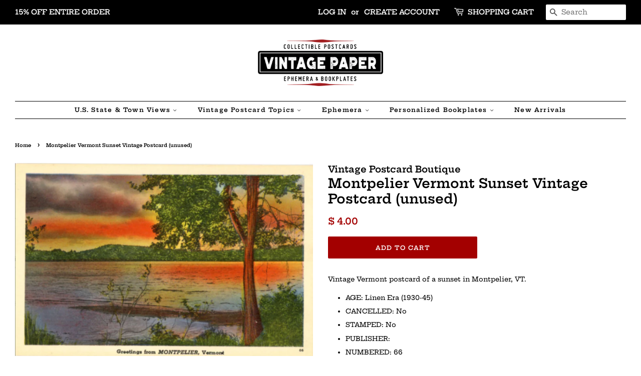

--- FILE ---
content_type: text/html; charset=utf-8
request_url: https://vintagepostcardboutique.com/products/montpelier-vermont-sunset-vintage-postcard-unused
body_size: 23417
content:
<!doctype html>
<html class="no-js">
<head>

  <!-- Basic page needs ================================================== -->
  <meta charset="utf-8">
  <meta http-equiv="X-UA-Compatible" content="IE=edge,chrome=1">

  
  <link rel="shortcut icon" href="//vintagepostcardboutique.com/cdn/shop/files/VPBavator_32x32.jpg?v=1613702904" type="image/png" />
  

  <!-- Title and description ================================================== -->
  <title>
  Montpelier Vermont Sunset Vintage Postcard (unused) &ndash; Vintage Postcard Boutique
  </title>

  
  <meta name="description" content="Vintage Vermont postcard of a sunset in Montpelier, VT. AGE: Linen Era (1930-45) CANCELLED: No STAMPED: No PUBLISHER:  NUMBERED: 66 SIZE: Standard, 3.5&quot; x 5.5&quot; CONDITION: VG">
  

  <!-- Social meta ================================================== -->
  <!-- /snippets/social-meta-tags.liquid -->




<meta property="og:site_name" content="Vintage Postcard Boutique">
<meta property="og:url" content="https://vintagepostcardboutique.com/products/montpelier-vermont-sunset-vintage-postcard-unused">
<meta property="og:title" content="Montpelier Vermont Sunset Vintage Postcard (unused)">
<meta property="og:type" content="product">
<meta property="og:description" content="Vintage Vermont postcard of a sunset in Montpelier, VT. AGE: Linen Era (1930-45) CANCELLED: No STAMPED: No PUBLISHER:  NUMBERED: 66 SIZE: Standard, 3.5&quot; x 5.5&quot; CONDITION: VG">

  <meta property="og:price:amount" content="4.00">
  <meta property="og:price:currency" content="USD">

<meta property="og:image" content="http://vintagepostcardboutique.com/cdn/shop/products/Screen_Shot_2017-11-15_at_11.04.13_AM_1200x1200.png?v=1551886614"><meta property="og:image" content="http://vintagepostcardboutique.com/cdn/shop/products/1a0aef74-759b-4d08-a82c-9c26d829ec8a_c51f3314-57d3-4674-8f87-1ed6085d581f_1200x1200.png?v=1551886614">
<meta property="og:image:secure_url" content="https://vintagepostcardboutique.com/cdn/shop/products/Screen_Shot_2017-11-15_at_11.04.13_AM_1200x1200.png?v=1551886614"><meta property="og:image:secure_url" content="https://vintagepostcardboutique.com/cdn/shop/products/1a0aef74-759b-4d08-a82c-9c26d829ec8a_c51f3314-57d3-4674-8f87-1ed6085d581f_1200x1200.png?v=1551886614">


  <meta name="twitter:site" content="@ThisOldPostcard">

<meta name="twitter:card" content="summary_large_image">
<meta name="twitter:title" content="Montpelier Vermont Sunset Vintage Postcard (unused)">
<meta name="twitter:description" content="Vintage Vermont postcard of a sunset in Montpelier, VT. AGE: Linen Era (1930-45) CANCELLED: No STAMPED: No PUBLISHER:  NUMBERED: 66 SIZE: Standard, 3.5&quot; x 5.5&quot; CONDITION: VG">


  <!-- Helpers ================================================== -->
  <link rel="canonical" href="https://vintagepostcardboutique.com/products/montpelier-vermont-sunset-vintage-postcard-unused">
  <meta name="viewport" content="width=device-width,initial-scale=1">
  <meta name="theme-color" content="#a30000">

  <!-- CSS ================================================== -->
  <link href="//vintagepostcardboutique.com/cdn/shop/t/11/assets/timber.scss.css?v=110840461682855674201763767539" rel="stylesheet" type="text/css" media="all" />
  <link href="//vintagepostcardboutique.com/cdn/shop/t/11/assets/theme.scss.css?v=10449744285972401771763767539" rel="stylesheet" type="text/css" media="all" />

  <script>
    window.theme = window.theme || {};

    var theme = {
      strings: {
        addToCart: "ADD TO CART",
        soldOut: "SOLD OUT",
        unavailable: "Unavailable",
        zoomClose: "Close (Esc)",
        zoomPrev: "Previous (Left arrow key)",
        zoomNext: "Next (Right arrow key)",
        addressError: "Error looking up that address",
        addressNoResults: "No results for that address",
        addressQueryLimit: "You have exceeded the Google API usage limit. Consider upgrading to a \u003ca href=\"https:\/\/developers.google.com\/maps\/premium\/usage-limits\"\u003ePremium Plan\u003c\/a\u003e.",
        authError: "There was a problem authenticating your Google Maps API Key."
      },
      settings: {
        // Adding some settings to allow the editor to update correctly when they are changed
        enableWideLayout: true,
        typeAccentTransform: false,
        typeAccentSpacing: true,
        baseFontSize: '13px',
        headerBaseFontSize: '26px',
        accentFontSize: '12px'
      },
      variables: {
        mediaQueryMedium: 'screen and (max-width: 768px)',
        bpSmall: false
      },
      moneyFormat: "$ {{amount}}"
    }

    document.documentElement.className = document.documentElement.className.replace('no-js', 'supports-js');
  </script>

  <!-- Header hook for plugins ================================================== -->
  
  <!-- "snippets/buddha-megamenu.liquid" was not rendered, the associated app was uninstalled -->
  <script>window.performance && window.performance.mark && window.performance.mark('shopify.content_for_header.start');</script><meta name="google-site-verification" content="9qZd9sXWVUDdxaIHO1zdgnaTKe470Ualr6_bVZyFcwc">
<meta id="shopify-digital-wallet" name="shopify-digital-wallet" content="/11861542/digital_wallets/dialog">
<meta name="shopify-checkout-api-token" content="6b2c6be5abccd622df57c8cb4efd7622">
<meta id="in-context-paypal-metadata" data-shop-id="11861542" data-venmo-supported="false" data-environment="production" data-locale="en_US" data-paypal-v4="true" data-currency="USD">
<link rel="alternate" type="application/json+oembed" href="https://vintagepostcardboutique.com/products/montpelier-vermont-sunset-vintage-postcard-unused.oembed">
<script async="async" src="/checkouts/internal/preloads.js?locale=en-US"></script>
<link rel="preconnect" href="https://shop.app" crossorigin="anonymous">
<script async="async" src="https://shop.app/checkouts/internal/preloads.js?locale=en-US&shop_id=11861542" crossorigin="anonymous"></script>
<script id="shopify-features" type="application/json">{"accessToken":"6b2c6be5abccd622df57c8cb4efd7622","betas":["rich-media-storefront-analytics"],"domain":"vintagepostcardboutique.com","predictiveSearch":true,"shopId":11861542,"locale":"en"}</script>
<script>var Shopify = Shopify || {};
Shopify.shop = "vintage-postcard-boutique.myshopify.com";
Shopify.locale = "en";
Shopify.currency = {"active":"USD","rate":"1.0"};
Shopify.country = "US";
Shopify.theme = {"name":"Minimal - Newest Version","id":46667628622,"schema_name":"Minimal","schema_version":"10.0.2","theme_store_id":380,"role":"main"};
Shopify.theme.handle = "null";
Shopify.theme.style = {"id":null,"handle":null};
Shopify.cdnHost = "vintagepostcardboutique.com/cdn";
Shopify.routes = Shopify.routes || {};
Shopify.routes.root = "/";</script>
<script type="module">!function(o){(o.Shopify=o.Shopify||{}).modules=!0}(window);</script>
<script>!function(o){function n(){var o=[];function n(){o.push(Array.prototype.slice.apply(arguments))}return n.q=o,n}var t=o.Shopify=o.Shopify||{};t.loadFeatures=n(),t.autoloadFeatures=n()}(window);</script>
<script>
  window.ShopifyPay = window.ShopifyPay || {};
  window.ShopifyPay.apiHost = "shop.app\/pay";
  window.ShopifyPay.redirectState = null;
</script>
<script id="shop-js-analytics" type="application/json">{"pageType":"product"}</script>
<script defer="defer" async type="module" src="//vintagepostcardboutique.com/cdn/shopifycloud/shop-js/modules/v2/client.init-shop-cart-sync_BdyHc3Nr.en.esm.js"></script>
<script defer="defer" async type="module" src="//vintagepostcardboutique.com/cdn/shopifycloud/shop-js/modules/v2/chunk.common_Daul8nwZ.esm.js"></script>
<script type="module">
  await import("//vintagepostcardboutique.com/cdn/shopifycloud/shop-js/modules/v2/client.init-shop-cart-sync_BdyHc3Nr.en.esm.js");
await import("//vintagepostcardboutique.com/cdn/shopifycloud/shop-js/modules/v2/chunk.common_Daul8nwZ.esm.js");

  window.Shopify.SignInWithShop?.initShopCartSync?.({"fedCMEnabled":true,"windoidEnabled":true});

</script>
<script>
  window.Shopify = window.Shopify || {};
  if (!window.Shopify.featureAssets) window.Shopify.featureAssets = {};
  window.Shopify.featureAssets['shop-js'] = {"shop-cart-sync":["modules/v2/client.shop-cart-sync_QYOiDySF.en.esm.js","modules/v2/chunk.common_Daul8nwZ.esm.js"],"init-fed-cm":["modules/v2/client.init-fed-cm_DchLp9rc.en.esm.js","modules/v2/chunk.common_Daul8nwZ.esm.js"],"shop-button":["modules/v2/client.shop-button_OV7bAJc5.en.esm.js","modules/v2/chunk.common_Daul8nwZ.esm.js"],"init-windoid":["modules/v2/client.init-windoid_DwxFKQ8e.en.esm.js","modules/v2/chunk.common_Daul8nwZ.esm.js"],"shop-cash-offers":["modules/v2/client.shop-cash-offers_DWtL6Bq3.en.esm.js","modules/v2/chunk.common_Daul8nwZ.esm.js","modules/v2/chunk.modal_CQq8HTM6.esm.js"],"shop-toast-manager":["modules/v2/client.shop-toast-manager_CX9r1SjA.en.esm.js","modules/v2/chunk.common_Daul8nwZ.esm.js"],"init-shop-email-lookup-coordinator":["modules/v2/client.init-shop-email-lookup-coordinator_UhKnw74l.en.esm.js","modules/v2/chunk.common_Daul8nwZ.esm.js"],"pay-button":["modules/v2/client.pay-button_DzxNnLDY.en.esm.js","modules/v2/chunk.common_Daul8nwZ.esm.js"],"avatar":["modules/v2/client.avatar_BTnouDA3.en.esm.js"],"init-shop-cart-sync":["modules/v2/client.init-shop-cart-sync_BdyHc3Nr.en.esm.js","modules/v2/chunk.common_Daul8nwZ.esm.js"],"shop-login-button":["modules/v2/client.shop-login-button_D8B466_1.en.esm.js","modules/v2/chunk.common_Daul8nwZ.esm.js","modules/v2/chunk.modal_CQq8HTM6.esm.js"],"init-customer-accounts-sign-up":["modules/v2/client.init-customer-accounts-sign-up_C8fpPm4i.en.esm.js","modules/v2/client.shop-login-button_D8B466_1.en.esm.js","modules/v2/chunk.common_Daul8nwZ.esm.js","modules/v2/chunk.modal_CQq8HTM6.esm.js"],"init-shop-for-new-customer-accounts":["modules/v2/client.init-shop-for-new-customer-accounts_CVTO0Ztu.en.esm.js","modules/v2/client.shop-login-button_D8B466_1.en.esm.js","modules/v2/chunk.common_Daul8nwZ.esm.js","modules/v2/chunk.modal_CQq8HTM6.esm.js"],"init-customer-accounts":["modules/v2/client.init-customer-accounts_dRgKMfrE.en.esm.js","modules/v2/client.shop-login-button_D8B466_1.en.esm.js","modules/v2/chunk.common_Daul8nwZ.esm.js","modules/v2/chunk.modal_CQq8HTM6.esm.js"],"shop-follow-button":["modules/v2/client.shop-follow-button_CkZpjEct.en.esm.js","modules/v2/chunk.common_Daul8nwZ.esm.js","modules/v2/chunk.modal_CQq8HTM6.esm.js"],"lead-capture":["modules/v2/client.lead-capture_BntHBhfp.en.esm.js","modules/v2/chunk.common_Daul8nwZ.esm.js","modules/v2/chunk.modal_CQq8HTM6.esm.js"],"checkout-modal":["modules/v2/client.checkout-modal_CfxcYbTm.en.esm.js","modules/v2/chunk.common_Daul8nwZ.esm.js","modules/v2/chunk.modal_CQq8HTM6.esm.js"],"shop-login":["modules/v2/client.shop-login_Da4GZ2H6.en.esm.js","modules/v2/chunk.common_Daul8nwZ.esm.js","modules/v2/chunk.modal_CQq8HTM6.esm.js"],"payment-terms":["modules/v2/client.payment-terms_MV4M3zvL.en.esm.js","modules/v2/chunk.common_Daul8nwZ.esm.js","modules/v2/chunk.modal_CQq8HTM6.esm.js"]};
</script>
<script>(function() {
  var isLoaded = false;
  function asyncLoad() {
    if (isLoaded) return;
    isLoaded = true;
    var urls = ["\/\/static.zotabox.com\/e\/1\/e116f631981eba6df50d9a3ef93a3a27\/widgets.js?shop=vintage-postcard-boutique.myshopify.com","\/\/static.zotabox.com\/3\/3\/33020bda8aff9a48246491f5d7e51c24\/widgets.js?shop=vintage-postcard-boutique.myshopify.com","\/\/d1liekpayvooaz.cloudfront.net\/apps\/customizery\/customizery.js?shop=vintage-postcard-boutique.myshopify.com","\/\/www.powr.io\/powr.js?powr-token=vintage-postcard-boutique.myshopify.com\u0026external-type=shopify\u0026shop=vintage-postcard-boutique.myshopify.com"];
    for (var i = 0; i < urls.length; i++) {
      var s = document.createElement('script');
      s.type = 'text/javascript';
      s.async = true;
      s.src = urls[i];
      var x = document.getElementsByTagName('script')[0];
      x.parentNode.insertBefore(s, x);
    }
  };
  if(window.attachEvent) {
    window.attachEvent('onload', asyncLoad);
  } else {
    window.addEventListener('load', asyncLoad, false);
  }
})();</script>
<script id="__st">var __st={"a":11861542,"offset":-21600,"reqid":"4783b74c-7d2c-44f2-bebe-54c417faec32-1768993240","pageurl":"vintagepostcardboutique.com\/products\/montpelier-vermont-sunset-vintage-postcard-unused","u":"cb873aa2ea26","p":"product","rtyp":"product","rid":308999061514};</script>
<script>window.ShopifyPaypalV4VisibilityTracking = true;</script>
<script id="captcha-bootstrap">!function(){'use strict';const t='contact',e='account',n='new_comment',o=[[t,t],['blogs',n],['comments',n],[t,'customer']],c=[[e,'customer_login'],[e,'guest_login'],[e,'recover_customer_password'],[e,'create_customer']],r=t=>t.map((([t,e])=>`form[action*='/${t}']:not([data-nocaptcha='true']) input[name='form_type'][value='${e}']`)).join(','),a=t=>()=>t?[...document.querySelectorAll(t)].map((t=>t.form)):[];function s(){const t=[...o],e=r(t);return a(e)}const i='password',u='form_key',d=['recaptcha-v3-token','g-recaptcha-response','h-captcha-response',i],f=()=>{try{return window.sessionStorage}catch{return}},m='__shopify_v',_=t=>t.elements[u];function p(t,e,n=!1){try{const o=window.sessionStorage,c=JSON.parse(o.getItem(e)),{data:r}=function(t){const{data:e,action:n}=t;return t[m]||n?{data:e,action:n}:{data:t,action:n}}(c);for(const[e,n]of Object.entries(r))t.elements[e]&&(t.elements[e].value=n);n&&o.removeItem(e)}catch(o){console.error('form repopulation failed',{error:o})}}const l='form_type',E='cptcha';function T(t){t.dataset[E]=!0}const w=window,h=w.document,L='Shopify',v='ce_forms',y='captcha';let A=!1;((t,e)=>{const n=(g='f06e6c50-85a8-45c8-87d0-21a2b65856fe',I='https://cdn.shopify.com/shopifycloud/storefront-forms-hcaptcha/ce_storefront_forms_captcha_hcaptcha.v1.5.2.iife.js',D={infoText:'Protected by hCaptcha',privacyText:'Privacy',termsText:'Terms'},(t,e,n)=>{const o=w[L][v],c=o.bindForm;if(c)return c(t,g,e,D).then(n);var r;o.q.push([[t,g,e,D],n]),r=I,A||(h.body.append(Object.assign(h.createElement('script'),{id:'captcha-provider',async:!0,src:r})),A=!0)});var g,I,D;w[L]=w[L]||{},w[L][v]=w[L][v]||{},w[L][v].q=[],w[L][y]=w[L][y]||{},w[L][y].protect=function(t,e){n(t,void 0,e),T(t)},Object.freeze(w[L][y]),function(t,e,n,w,h,L){const[v,y,A,g]=function(t,e,n){const i=e?o:[],u=t?c:[],d=[...i,...u],f=r(d),m=r(i),_=r(d.filter((([t,e])=>n.includes(e))));return[a(f),a(m),a(_),s()]}(w,h,L),I=t=>{const e=t.target;return e instanceof HTMLFormElement?e:e&&e.form},D=t=>v().includes(t);t.addEventListener('submit',(t=>{const e=I(t);if(!e)return;const n=D(e)&&!e.dataset.hcaptchaBound&&!e.dataset.recaptchaBound,o=_(e),c=g().includes(e)&&(!o||!o.value);(n||c)&&t.preventDefault(),c&&!n&&(function(t){try{if(!f())return;!function(t){const e=f();if(!e)return;const n=_(t);if(!n)return;const o=n.value;o&&e.removeItem(o)}(t);const e=Array.from(Array(32),(()=>Math.random().toString(36)[2])).join('');!function(t,e){_(t)||t.append(Object.assign(document.createElement('input'),{type:'hidden',name:u})),t.elements[u].value=e}(t,e),function(t,e){const n=f();if(!n)return;const o=[...t.querySelectorAll(`input[type='${i}']`)].map((({name:t})=>t)),c=[...d,...o],r={};for(const[a,s]of new FormData(t).entries())c.includes(a)||(r[a]=s);n.setItem(e,JSON.stringify({[m]:1,action:t.action,data:r}))}(t,e)}catch(e){console.error('failed to persist form',e)}}(e),e.submit())}));const S=(t,e)=>{t&&!t.dataset[E]&&(n(t,e.some((e=>e===t))),T(t))};for(const o of['focusin','change'])t.addEventListener(o,(t=>{const e=I(t);D(e)&&S(e,y())}));const B=e.get('form_key'),M=e.get(l),P=B&&M;t.addEventListener('DOMContentLoaded',(()=>{const t=y();if(P)for(const e of t)e.elements[l].value===M&&p(e,B);[...new Set([...A(),...v().filter((t=>'true'===t.dataset.shopifyCaptcha))])].forEach((e=>S(e,t)))}))}(h,new URLSearchParams(w.location.search),n,t,e,['guest_login'])})(!0,!0)}();</script>
<script integrity="sha256-4kQ18oKyAcykRKYeNunJcIwy7WH5gtpwJnB7kiuLZ1E=" data-source-attribution="shopify.loadfeatures" defer="defer" src="//vintagepostcardboutique.com/cdn/shopifycloud/storefront/assets/storefront/load_feature-a0a9edcb.js" crossorigin="anonymous"></script>
<script crossorigin="anonymous" defer="defer" src="//vintagepostcardboutique.com/cdn/shopifycloud/storefront/assets/shopify_pay/storefront-65b4c6d7.js?v=20250812"></script>
<script data-source-attribution="shopify.dynamic_checkout.dynamic.init">var Shopify=Shopify||{};Shopify.PaymentButton=Shopify.PaymentButton||{isStorefrontPortableWallets:!0,init:function(){window.Shopify.PaymentButton.init=function(){};var t=document.createElement("script");t.src="https://vintagepostcardboutique.com/cdn/shopifycloud/portable-wallets/latest/portable-wallets.en.js",t.type="module",document.head.appendChild(t)}};
</script>
<script data-source-attribution="shopify.dynamic_checkout.buyer_consent">
  function portableWalletsHideBuyerConsent(e){var t=document.getElementById("shopify-buyer-consent"),n=document.getElementById("shopify-subscription-policy-button");t&&n&&(t.classList.add("hidden"),t.setAttribute("aria-hidden","true"),n.removeEventListener("click",e))}function portableWalletsShowBuyerConsent(e){var t=document.getElementById("shopify-buyer-consent"),n=document.getElementById("shopify-subscription-policy-button");t&&n&&(t.classList.remove("hidden"),t.removeAttribute("aria-hidden"),n.addEventListener("click",e))}window.Shopify?.PaymentButton&&(window.Shopify.PaymentButton.hideBuyerConsent=portableWalletsHideBuyerConsent,window.Shopify.PaymentButton.showBuyerConsent=portableWalletsShowBuyerConsent);
</script>
<script data-source-attribution="shopify.dynamic_checkout.cart.bootstrap">document.addEventListener("DOMContentLoaded",(function(){function t(){return document.querySelector("shopify-accelerated-checkout-cart, shopify-accelerated-checkout")}if(t())Shopify.PaymentButton.init();else{new MutationObserver((function(e,n){t()&&(Shopify.PaymentButton.init(),n.disconnect())})).observe(document.body,{childList:!0,subtree:!0})}}));
</script>
<link id="shopify-accelerated-checkout-styles" rel="stylesheet" media="screen" href="https://vintagepostcardboutique.com/cdn/shopifycloud/portable-wallets/latest/accelerated-checkout-backwards-compat.css" crossorigin="anonymous">
<style id="shopify-accelerated-checkout-cart">
        #shopify-buyer-consent {
  margin-top: 1em;
  display: inline-block;
  width: 100%;
}

#shopify-buyer-consent.hidden {
  display: none;
}

#shopify-subscription-policy-button {
  background: none;
  border: none;
  padding: 0;
  text-decoration: underline;
  font-size: inherit;
  cursor: pointer;
}

#shopify-subscription-policy-button::before {
  box-shadow: none;
}

      </style>

<script>window.performance && window.performance.mark && window.performance.mark('shopify.content_for_header.end');</script>

  <script src="//vintagepostcardboutique.com/cdn/shop/t/11/assets/jquery-2.2.3.min.js?v=58211863146907186831550783232" type="text/javascript"></script>

  <script src="//vintagepostcardboutique.com/cdn/shop/t/11/assets/lazysizes.min.js?v=177476512571513845041550783232" async="async"></script>

  
  

<link href="https://monorail-edge.shopifysvc.com" rel="dns-prefetch">
<script>(function(){if ("sendBeacon" in navigator && "performance" in window) {try {var session_token_from_headers = performance.getEntriesByType('navigation')[0].serverTiming.find(x => x.name == '_s').description;} catch {var session_token_from_headers = undefined;}var session_cookie_matches = document.cookie.match(/_shopify_s=([^;]*)/);var session_token_from_cookie = session_cookie_matches && session_cookie_matches.length === 2 ? session_cookie_matches[1] : "";var session_token = session_token_from_headers || session_token_from_cookie || "";function handle_abandonment_event(e) {var entries = performance.getEntries().filter(function(entry) {return /monorail-edge.shopifysvc.com/.test(entry.name);});if (!window.abandonment_tracked && entries.length === 0) {window.abandonment_tracked = true;var currentMs = Date.now();var navigation_start = performance.timing.navigationStart;var payload = {shop_id: 11861542,url: window.location.href,navigation_start,duration: currentMs - navigation_start,session_token,page_type: "product"};window.navigator.sendBeacon("https://monorail-edge.shopifysvc.com/v1/produce", JSON.stringify({schema_id: "online_store_buyer_site_abandonment/1.1",payload: payload,metadata: {event_created_at_ms: currentMs,event_sent_at_ms: currentMs}}));}}window.addEventListener('pagehide', handle_abandonment_event);}}());</script>
<script id="web-pixels-manager-setup">(function e(e,d,r,n,o){if(void 0===o&&(o={}),!Boolean(null===(a=null===(i=window.Shopify)||void 0===i?void 0:i.analytics)||void 0===a?void 0:a.replayQueue)){var i,a;window.Shopify=window.Shopify||{};var t=window.Shopify;t.analytics=t.analytics||{};var s=t.analytics;s.replayQueue=[],s.publish=function(e,d,r){return s.replayQueue.push([e,d,r]),!0};try{self.performance.mark("wpm:start")}catch(e){}var l=function(){var e={modern:/Edge?\/(1{2}[4-9]|1[2-9]\d|[2-9]\d{2}|\d{4,})\.\d+(\.\d+|)|Firefox\/(1{2}[4-9]|1[2-9]\d|[2-9]\d{2}|\d{4,})\.\d+(\.\d+|)|Chrom(ium|e)\/(9{2}|\d{3,})\.\d+(\.\d+|)|(Maci|X1{2}).+ Version\/(15\.\d+|(1[6-9]|[2-9]\d|\d{3,})\.\d+)([,.]\d+|)( \(\w+\)|)( Mobile\/\w+|) Safari\/|Chrome.+OPR\/(9{2}|\d{3,})\.\d+\.\d+|(CPU[ +]OS|iPhone[ +]OS|CPU[ +]iPhone|CPU IPhone OS|CPU iPad OS)[ +]+(15[._]\d+|(1[6-9]|[2-9]\d|\d{3,})[._]\d+)([._]\d+|)|Android:?[ /-](13[3-9]|1[4-9]\d|[2-9]\d{2}|\d{4,})(\.\d+|)(\.\d+|)|Android.+Firefox\/(13[5-9]|1[4-9]\d|[2-9]\d{2}|\d{4,})\.\d+(\.\d+|)|Android.+Chrom(ium|e)\/(13[3-9]|1[4-9]\d|[2-9]\d{2}|\d{4,})\.\d+(\.\d+|)|SamsungBrowser\/([2-9]\d|\d{3,})\.\d+/,legacy:/Edge?\/(1[6-9]|[2-9]\d|\d{3,})\.\d+(\.\d+|)|Firefox\/(5[4-9]|[6-9]\d|\d{3,})\.\d+(\.\d+|)|Chrom(ium|e)\/(5[1-9]|[6-9]\d|\d{3,})\.\d+(\.\d+|)([\d.]+$|.*Safari\/(?![\d.]+ Edge\/[\d.]+$))|(Maci|X1{2}).+ Version\/(10\.\d+|(1[1-9]|[2-9]\d|\d{3,})\.\d+)([,.]\d+|)( \(\w+\)|)( Mobile\/\w+|) Safari\/|Chrome.+OPR\/(3[89]|[4-9]\d|\d{3,})\.\d+\.\d+|(CPU[ +]OS|iPhone[ +]OS|CPU[ +]iPhone|CPU IPhone OS|CPU iPad OS)[ +]+(10[._]\d+|(1[1-9]|[2-9]\d|\d{3,})[._]\d+)([._]\d+|)|Android:?[ /-](13[3-9]|1[4-9]\d|[2-9]\d{2}|\d{4,})(\.\d+|)(\.\d+|)|Mobile Safari.+OPR\/([89]\d|\d{3,})\.\d+\.\d+|Android.+Firefox\/(13[5-9]|1[4-9]\d|[2-9]\d{2}|\d{4,})\.\d+(\.\d+|)|Android.+Chrom(ium|e)\/(13[3-9]|1[4-9]\d|[2-9]\d{2}|\d{4,})\.\d+(\.\d+|)|Android.+(UC? ?Browser|UCWEB|U3)[ /]?(15\.([5-9]|\d{2,})|(1[6-9]|[2-9]\d|\d{3,})\.\d+)\.\d+|SamsungBrowser\/(5\.\d+|([6-9]|\d{2,})\.\d+)|Android.+MQ{2}Browser\/(14(\.(9|\d{2,})|)|(1[5-9]|[2-9]\d|\d{3,})(\.\d+|))(\.\d+|)|K[Aa][Ii]OS\/(3\.\d+|([4-9]|\d{2,})\.\d+)(\.\d+|)/},d=e.modern,r=e.legacy,n=navigator.userAgent;return n.match(d)?"modern":n.match(r)?"legacy":"unknown"}(),u="modern"===l?"modern":"legacy",c=(null!=n?n:{modern:"",legacy:""})[u],f=function(e){return[e.baseUrl,"/wpm","/b",e.hashVersion,"modern"===e.buildTarget?"m":"l",".js"].join("")}({baseUrl:d,hashVersion:r,buildTarget:u}),m=function(e){var d=e.version,r=e.bundleTarget,n=e.surface,o=e.pageUrl,i=e.monorailEndpoint;return{emit:function(e){var a=e.status,t=e.errorMsg,s=(new Date).getTime(),l=JSON.stringify({metadata:{event_sent_at_ms:s},events:[{schema_id:"web_pixels_manager_load/3.1",payload:{version:d,bundle_target:r,page_url:o,status:a,surface:n,error_msg:t},metadata:{event_created_at_ms:s}}]});if(!i)return console&&console.warn&&console.warn("[Web Pixels Manager] No Monorail endpoint provided, skipping logging."),!1;try{return self.navigator.sendBeacon.bind(self.navigator)(i,l)}catch(e){}var u=new XMLHttpRequest;try{return u.open("POST",i,!0),u.setRequestHeader("Content-Type","text/plain"),u.send(l),!0}catch(e){return console&&console.warn&&console.warn("[Web Pixels Manager] Got an unhandled error while logging to Monorail."),!1}}}}({version:r,bundleTarget:l,surface:e.surface,pageUrl:self.location.href,monorailEndpoint:e.monorailEndpoint});try{o.browserTarget=l,function(e){var d=e.src,r=e.async,n=void 0===r||r,o=e.onload,i=e.onerror,a=e.sri,t=e.scriptDataAttributes,s=void 0===t?{}:t,l=document.createElement("script"),u=document.querySelector("head"),c=document.querySelector("body");if(l.async=n,l.src=d,a&&(l.integrity=a,l.crossOrigin="anonymous"),s)for(var f in s)if(Object.prototype.hasOwnProperty.call(s,f))try{l.dataset[f]=s[f]}catch(e){}if(o&&l.addEventListener("load",o),i&&l.addEventListener("error",i),u)u.appendChild(l);else{if(!c)throw new Error("Did not find a head or body element to append the script");c.appendChild(l)}}({src:f,async:!0,onload:function(){if(!function(){var e,d;return Boolean(null===(d=null===(e=window.Shopify)||void 0===e?void 0:e.analytics)||void 0===d?void 0:d.initialized)}()){var d=window.webPixelsManager.init(e)||void 0;if(d){var r=window.Shopify.analytics;r.replayQueue.forEach((function(e){var r=e[0],n=e[1],o=e[2];d.publishCustomEvent(r,n,o)})),r.replayQueue=[],r.publish=d.publishCustomEvent,r.visitor=d.visitor,r.initialized=!0}}},onerror:function(){return m.emit({status:"failed",errorMsg:"".concat(f," has failed to load")})},sri:function(e){var d=/^sha384-[A-Za-z0-9+/=]+$/;return"string"==typeof e&&d.test(e)}(c)?c:"",scriptDataAttributes:o}),m.emit({status:"loading"})}catch(e){m.emit({status:"failed",errorMsg:(null==e?void 0:e.message)||"Unknown error"})}}})({shopId: 11861542,storefrontBaseUrl: "https://vintagepostcardboutique.com",extensionsBaseUrl: "https://extensions.shopifycdn.com/cdn/shopifycloud/web-pixels-manager",monorailEndpoint: "https://monorail-edge.shopifysvc.com/unstable/produce_batch",surface: "storefront-renderer",enabledBetaFlags: ["2dca8a86"],webPixelsConfigList: [{"id":"443220046","configuration":"{\"config\":\"{\\\"pixel_id\\\":\\\"GT-WF3GQWT\\\",\\\"target_country\\\":\\\"US\\\",\\\"gtag_events\\\":[{\\\"type\\\":\\\"purchase\\\",\\\"action_label\\\":\\\"MC-3M5JFL1488\\\"},{\\\"type\\\":\\\"page_view\\\",\\\"action_label\\\":\\\"MC-3M5JFL1488\\\"},{\\\"type\\\":\\\"view_item\\\",\\\"action_label\\\":\\\"MC-3M5JFL1488\\\"}],\\\"enable_monitoring_mode\\\":false}\"}","eventPayloadVersion":"v1","runtimeContext":"OPEN","scriptVersion":"b2a88bafab3e21179ed38636efcd8a93","type":"APP","apiClientId":1780363,"privacyPurposes":[],"dataSharingAdjustments":{"protectedCustomerApprovalScopes":["read_customer_address","read_customer_email","read_customer_name","read_customer_personal_data","read_customer_phone"]}},{"id":"shopify-app-pixel","configuration":"{}","eventPayloadVersion":"v1","runtimeContext":"STRICT","scriptVersion":"0450","apiClientId":"shopify-pixel","type":"APP","privacyPurposes":["ANALYTICS","MARKETING"]},{"id":"shopify-custom-pixel","eventPayloadVersion":"v1","runtimeContext":"LAX","scriptVersion":"0450","apiClientId":"shopify-pixel","type":"CUSTOM","privacyPurposes":["ANALYTICS","MARKETING"]}],isMerchantRequest: false,initData: {"shop":{"name":"Vintage Postcard Boutique","paymentSettings":{"currencyCode":"USD"},"myshopifyDomain":"vintage-postcard-boutique.myshopify.com","countryCode":"US","storefrontUrl":"https:\/\/vintagepostcardboutique.com"},"customer":null,"cart":null,"checkout":null,"productVariants":[{"price":{"amount":4.0,"currencyCode":"USD"},"product":{"title":"Montpelier Vermont Sunset Vintage Postcard (unused)","vendor":"Vintage Postcard Boutique","id":"308999061514","untranslatedTitle":"Montpelier Vermont Sunset Vintage Postcard (unused)","url":"\/products\/montpelier-vermont-sunset-vintage-postcard-unused","type":"Postcards"},"id":"1133265092618","image":{"src":"\/\/vintagepostcardboutique.com\/cdn\/shop\/products\/Screen_Shot_2017-11-15_at_11.04.13_AM.png?v=1551886614"},"sku":"","title":"Default Title","untranslatedTitle":"Default Title"}],"purchasingCompany":null},},"https://vintagepostcardboutique.com/cdn","fcfee988w5aeb613cpc8e4bc33m6693e112",{"modern":"","legacy":""},{"shopId":"11861542","storefrontBaseUrl":"https:\/\/vintagepostcardboutique.com","extensionBaseUrl":"https:\/\/extensions.shopifycdn.com\/cdn\/shopifycloud\/web-pixels-manager","surface":"storefront-renderer","enabledBetaFlags":"[\"2dca8a86\"]","isMerchantRequest":"false","hashVersion":"fcfee988w5aeb613cpc8e4bc33m6693e112","publish":"custom","events":"[[\"page_viewed\",{}],[\"product_viewed\",{\"productVariant\":{\"price\":{\"amount\":4.0,\"currencyCode\":\"USD\"},\"product\":{\"title\":\"Montpelier Vermont Sunset Vintage Postcard (unused)\",\"vendor\":\"Vintage Postcard Boutique\",\"id\":\"308999061514\",\"untranslatedTitle\":\"Montpelier Vermont Sunset Vintage Postcard (unused)\",\"url\":\"\/products\/montpelier-vermont-sunset-vintage-postcard-unused\",\"type\":\"Postcards\"},\"id\":\"1133265092618\",\"image\":{\"src\":\"\/\/vintagepostcardboutique.com\/cdn\/shop\/products\/Screen_Shot_2017-11-15_at_11.04.13_AM.png?v=1551886614\"},\"sku\":\"\",\"title\":\"Default Title\",\"untranslatedTitle\":\"Default Title\"}}]]"});</script><script>
  window.ShopifyAnalytics = window.ShopifyAnalytics || {};
  window.ShopifyAnalytics.meta = window.ShopifyAnalytics.meta || {};
  window.ShopifyAnalytics.meta.currency = 'USD';
  var meta = {"product":{"id":308999061514,"gid":"gid:\/\/shopify\/Product\/308999061514","vendor":"Vintage Postcard Boutique","type":"Postcards","handle":"montpelier-vermont-sunset-vintage-postcard-unused","variants":[{"id":1133265092618,"price":400,"name":"Montpelier Vermont Sunset Vintage Postcard (unused)","public_title":null,"sku":""}],"remote":false},"page":{"pageType":"product","resourceType":"product","resourceId":308999061514,"requestId":"4783b74c-7d2c-44f2-bebe-54c417faec32-1768993240"}};
  for (var attr in meta) {
    window.ShopifyAnalytics.meta[attr] = meta[attr];
  }
</script>
<script class="analytics">
  (function () {
    var customDocumentWrite = function(content) {
      var jquery = null;

      if (window.jQuery) {
        jquery = window.jQuery;
      } else if (window.Checkout && window.Checkout.$) {
        jquery = window.Checkout.$;
      }

      if (jquery) {
        jquery('body').append(content);
      }
    };

    var hasLoggedConversion = function(token) {
      if (token) {
        return document.cookie.indexOf('loggedConversion=' + token) !== -1;
      }
      return false;
    }

    var setCookieIfConversion = function(token) {
      if (token) {
        var twoMonthsFromNow = new Date(Date.now());
        twoMonthsFromNow.setMonth(twoMonthsFromNow.getMonth() + 2);

        document.cookie = 'loggedConversion=' + token + '; expires=' + twoMonthsFromNow;
      }
    }

    var trekkie = window.ShopifyAnalytics.lib = window.trekkie = window.trekkie || [];
    if (trekkie.integrations) {
      return;
    }
    trekkie.methods = [
      'identify',
      'page',
      'ready',
      'track',
      'trackForm',
      'trackLink'
    ];
    trekkie.factory = function(method) {
      return function() {
        var args = Array.prototype.slice.call(arguments);
        args.unshift(method);
        trekkie.push(args);
        return trekkie;
      };
    };
    for (var i = 0; i < trekkie.methods.length; i++) {
      var key = trekkie.methods[i];
      trekkie[key] = trekkie.factory(key);
    }
    trekkie.load = function(config) {
      trekkie.config = config || {};
      trekkie.config.initialDocumentCookie = document.cookie;
      var first = document.getElementsByTagName('script')[0];
      var script = document.createElement('script');
      script.type = 'text/javascript';
      script.onerror = function(e) {
        var scriptFallback = document.createElement('script');
        scriptFallback.type = 'text/javascript';
        scriptFallback.onerror = function(error) {
                var Monorail = {
      produce: function produce(monorailDomain, schemaId, payload) {
        var currentMs = new Date().getTime();
        var event = {
          schema_id: schemaId,
          payload: payload,
          metadata: {
            event_created_at_ms: currentMs,
            event_sent_at_ms: currentMs
          }
        };
        return Monorail.sendRequest("https://" + monorailDomain + "/v1/produce", JSON.stringify(event));
      },
      sendRequest: function sendRequest(endpointUrl, payload) {
        // Try the sendBeacon API
        if (window && window.navigator && typeof window.navigator.sendBeacon === 'function' && typeof window.Blob === 'function' && !Monorail.isIos12()) {
          var blobData = new window.Blob([payload], {
            type: 'text/plain'
          });

          if (window.navigator.sendBeacon(endpointUrl, blobData)) {
            return true;
          } // sendBeacon was not successful

        } // XHR beacon

        var xhr = new XMLHttpRequest();

        try {
          xhr.open('POST', endpointUrl);
          xhr.setRequestHeader('Content-Type', 'text/plain');
          xhr.send(payload);
        } catch (e) {
          console.log(e);
        }

        return false;
      },
      isIos12: function isIos12() {
        return window.navigator.userAgent.lastIndexOf('iPhone; CPU iPhone OS 12_') !== -1 || window.navigator.userAgent.lastIndexOf('iPad; CPU OS 12_') !== -1;
      }
    };
    Monorail.produce('monorail-edge.shopifysvc.com',
      'trekkie_storefront_load_errors/1.1',
      {shop_id: 11861542,
      theme_id: 46667628622,
      app_name: "storefront",
      context_url: window.location.href,
      source_url: "//vintagepostcardboutique.com/cdn/s/trekkie.storefront.cd680fe47e6c39ca5d5df5f0a32d569bc48c0f27.min.js"});

        };
        scriptFallback.async = true;
        scriptFallback.src = '//vintagepostcardboutique.com/cdn/s/trekkie.storefront.cd680fe47e6c39ca5d5df5f0a32d569bc48c0f27.min.js';
        first.parentNode.insertBefore(scriptFallback, first);
      };
      script.async = true;
      script.src = '//vintagepostcardboutique.com/cdn/s/trekkie.storefront.cd680fe47e6c39ca5d5df5f0a32d569bc48c0f27.min.js';
      first.parentNode.insertBefore(script, first);
    };
    trekkie.load(
      {"Trekkie":{"appName":"storefront","development":false,"defaultAttributes":{"shopId":11861542,"isMerchantRequest":null,"themeId":46667628622,"themeCityHash":"7655403384691235581","contentLanguage":"en","currency":"USD","eventMetadataId":"665e07c3-aef7-4d37-b02e-7083a69dd770"},"isServerSideCookieWritingEnabled":true,"monorailRegion":"shop_domain","enabledBetaFlags":["65f19447"]},"Session Attribution":{},"S2S":{"facebookCapiEnabled":false,"source":"trekkie-storefront-renderer","apiClientId":580111}}
    );

    var loaded = false;
    trekkie.ready(function() {
      if (loaded) return;
      loaded = true;

      window.ShopifyAnalytics.lib = window.trekkie;

      var originalDocumentWrite = document.write;
      document.write = customDocumentWrite;
      try { window.ShopifyAnalytics.merchantGoogleAnalytics.call(this); } catch(error) {};
      document.write = originalDocumentWrite;

      window.ShopifyAnalytics.lib.page(null,{"pageType":"product","resourceType":"product","resourceId":308999061514,"requestId":"4783b74c-7d2c-44f2-bebe-54c417faec32-1768993240","shopifyEmitted":true});

      var match = window.location.pathname.match(/checkouts\/(.+)\/(thank_you|post_purchase)/)
      var token = match? match[1]: undefined;
      if (!hasLoggedConversion(token)) {
        setCookieIfConversion(token);
        window.ShopifyAnalytics.lib.track("Viewed Product",{"currency":"USD","variantId":1133265092618,"productId":308999061514,"productGid":"gid:\/\/shopify\/Product\/308999061514","name":"Montpelier Vermont Sunset Vintage Postcard (unused)","price":"4.00","sku":"","brand":"Vintage Postcard Boutique","variant":null,"category":"Postcards","nonInteraction":true,"remote":false},undefined,undefined,{"shopifyEmitted":true});
      window.ShopifyAnalytics.lib.track("monorail:\/\/trekkie_storefront_viewed_product\/1.1",{"currency":"USD","variantId":1133265092618,"productId":308999061514,"productGid":"gid:\/\/shopify\/Product\/308999061514","name":"Montpelier Vermont Sunset Vintage Postcard (unused)","price":"4.00","sku":"","brand":"Vintage Postcard Boutique","variant":null,"category":"Postcards","nonInteraction":true,"remote":false,"referer":"https:\/\/vintagepostcardboutique.com\/products\/montpelier-vermont-sunset-vintage-postcard-unused"});
      }
    });


        var eventsListenerScript = document.createElement('script');
        eventsListenerScript.async = true;
        eventsListenerScript.src = "//vintagepostcardboutique.com/cdn/shopifycloud/storefront/assets/shop_events_listener-3da45d37.js";
        document.getElementsByTagName('head')[0].appendChild(eventsListenerScript);

})();</script>
<script
  defer
  src="https://vintagepostcardboutique.com/cdn/shopifycloud/perf-kit/shopify-perf-kit-3.0.4.min.js"
  data-application="storefront-renderer"
  data-shop-id="11861542"
  data-render-region="gcp-us-central1"
  data-page-type="product"
  data-theme-instance-id="46667628622"
  data-theme-name="Minimal"
  data-theme-version="10.0.2"
  data-monorail-region="shop_domain"
  data-resource-timing-sampling-rate="10"
  data-shs="true"
  data-shs-beacon="true"
  data-shs-export-with-fetch="true"
  data-shs-logs-sample-rate="1"
  data-shs-beacon-endpoint="https://vintagepostcardboutique.com/api/collect"
></script>
</head>

<body id="montpelier-vermont-sunset-vintage-postcard-unused" class="template-product" >
  

  <div id="shopify-section-header" class="shopify-section"><style>
  .logo__image-wrapper {
    max-width: 250px;
  }
  /*================= If logo is above navigation ================== */
  
    .site-nav {
      
        border-top: 1px solid #000000;
        border-bottom: 1px solid #000000;
      
      margin-top: 30px;
    }

    
      .logo__image-wrapper {
        margin: 0 auto;
      }
    
  

  /*============ If logo is on the same line as navigation ============ */
  


  
</style>

<div data-section-id="header" data-section-type="header-section">
  <div class="header-bar">
    <div class="wrapper medium-down--hide">
      <div class="post-large--display-table">

        
          <div class="header-bar__left post-large--display-table-cell">

            

            

            
              <div class="header-bar__module header-bar__message">
                
                  <a href="/pages/coupons-special-offers">
                
                  15% OFF ENTIRE ORDER
                
                  </a>
                
              </div>
            

          </div>
        

        <div class="header-bar__right post-large--display-table-cell">

          
            <ul class="header-bar__module header-bar__module--list">
              
                <li>
                  <a href="/account/login" id="customer_login_link">LOG IN</a>
                </li>
                <li>or</li>
                <li>
                  <a href="/account/register" id="customer_register_link">CREATE ACCOUNT</a>
                </li>
              
            </ul>
          

          <div class="header-bar__module">
            <span class="header-bar__sep" aria-hidden="true"></span>
            <a href="/cart" class="cart-page-link">
              <span class="icon icon-cart header-bar__cart-icon" aria-hidden="true"></span>
            </a>
          </div>

          <div class="header-bar__module">
            <a href="/cart" class="cart-page-link">
              SHOPPING CART
              <span class="cart-count header-bar__cart-count hidden-count">0</span>
            </a>
          </div>

          
            
              <div class="header-bar__module header-bar__search">
                


  <form action="/search" method="get" class="header-bar__search-form clearfix" role="search">
    
    <button type="submit" class="btn btn--search icon-fallback-text header-bar__search-submit">
      <span class="icon icon-search" aria-hidden="true"></span>
      <span class="fallback-text">Search</span>
    </button>
    <input type="search" name="q" value="" aria-label="Search" class="header-bar__search-input" placeholder="Search">
  </form>


              </div>
            
          

        </div>
      </div>
    </div>

    <div class="wrapper post-large--hide announcement-bar--mobile">
      
        
          <a href="/pages/coupons-special-offers">
        
          <span>15% OFF ENTIRE ORDER</span>
        
          </a>
        
      
    </div>

    <div class="wrapper post-large--hide">
      
        <button type="button" class="mobile-nav-trigger" id="MobileNavTrigger" aria-controls="MobileNav" aria-expanded="false">
          <span class="icon icon-hamburger" aria-hidden="true"></span>
          Menu
        </button>
      
      <a href="/cart" class="cart-page-link mobile-cart-page-link">
        <span class="icon icon-cart header-bar__cart-icon" aria-hidden="true"></span>
        SHOPPING CART <span class="cart-count hidden-count">0</span>
      </a>
    </div>
    <nav role="navigation">
  <ul id="MobileNav" class="mobile-nav post-large--hide">
    
      
        
        <li class="mobile-nav__link" aria-haspopup="true">
          <a
            href="/pages/u-s-state-town-views"
            class="mobile-nav__sublist-trigger"
            aria-controls="MobileNav-Parent-1"
            aria-expanded="false">
            U.S. State &amp; Town Views
            <span class="icon-fallback-text mobile-nav__sublist-expand" aria-hidden="true">
  <span class="icon icon-plus" aria-hidden="true"></span>
  <span class="fallback-text">+</span>
</span>
<span class="icon-fallback-text mobile-nav__sublist-contract" aria-hidden="true">
  <span class="icon icon-minus" aria-hidden="true"></span>
  <span class="fallback-text">-</span>
</span>

          </a>
          <ul
            id="MobileNav-Parent-1"
            class="mobile-nav__sublist">
            
            
              
                <li class="mobile-nav__sublist-link">
                  <a
                    href="/collections/vintage-alabama-postcards"
                    >
                    Alabama
                  </a>
                </li>
              
            
              
                <li class="mobile-nav__sublist-link">
                  <a
                    href="/collections/vintage-alaska-postcards"
                    >
                    Alaska
                  </a>
                </li>
              
            
              
                <li class="mobile-nav__sublist-link">
                  <a
                    href="/collections/vintage-arizona-postcards"
                    >
                    Arizona
                  </a>
                </li>
              
            
              
                <li class="mobile-nav__sublist-link">
                  <a
                    href="/collections/vintage-arkansas-postcards"
                    >
                    Arkansas
                  </a>
                </li>
              
            
              
                <li class="mobile-nav__sublist-link">
                  <a
                    href="/collections/vintage-california-postcards"
                    >
                    California
                  </a>
                </li>
              
            
              
                <li class="mobile-nav__sublist-link">
                  <a
                    href="/collections/vintage-connecticut-postcards"
                    >
                    Connecticut
                  </a>
                </li>
              
            
              
                <li class="mobile-nav__sublist-link">
                  <a
                    href="/collections/vintage-delaware-postcards"
                    >
                    Delaware
                  </a>
                </li>
              
            
              
                <li class="mobile-nav__sublist-link">
                  <a
                    href="/collections/vintage-district-of-columbia-postcards"
                    >
                    District of Columbia
                  </a>
                </li>
              
            
              
                <li class="mobile-nav__sublist-link">
                  <a
                    href="/collections/vintage-florida-postcards"
                    >
                    Florida
                  </a>
                </li>
              
            
              
                <li class="mobile-nav__sublist-link">
                  <a
                    href="/collections/vintage-colorado-postcards"
                    >
                    Colorado
                  </a>
                </li>
              
            
              
                <li class="mobile-nav__sublist-link">
                  <a
                    href="/collections/vintage-georgia-postcards"
                    >
                    Georgia
                  </a>
                </li>
              
            
              
                <li class="mobile-nav__sublist-link">
                  <a
                    href="/collections/vintage-hawaii-postcards"
                    >
                    Hawaii
                  </a>
                </li>
              
            
              
                <li class="mobile-nav__sublist-link">
                  <a
                    href="/collections/vintage-idaho-postcards"
                    >
                    Idaho
                  </a>
                </li>
              
            
              
                <li class="mobile-nav__sublist-link">
                  <a
                    href="/collections/vintage-illinois-postcards"
                    >
                    Illinois
                  </a>
                </li>
              
            
              
                <li class="mobile-nav__sublist-link">
                  <a
                    href="/collections/vintage-indiana-postcards"
                    >
                    Indiana
                  </a>
                </li>
              
            
              
                <li class="mobile-nav__sublist-link">
                  <a
                    href="/collections/vintage-iowa-postcards"
                    >
                    Iowa
                  </a>
                </li>
              
            
              
                <li class="mobile-nav__sublist-link">
                  <a
                    href="/collections/vintage-kansas-postcards"
                    >
                    Kansas
                  </a>
                </li>
              
            
              
                <li class="mobile-nav__sublist-link">
                  <a
                    href="/collections/vintage-kentucky-postcards"
                    >
                    Kentucky
                  </a>
                </li>
              
            
              
                <li class="mobile-nav__sublist-link">
                  <a
                    href="/collections/vintage-louisiana-postcards"
                    >
                    Louisiana
                  </a>
                </li>
              
            
              
                <li class="mobile-nav__sublist-link">
                  <a
                    href="/collections/vintage-maine-postcards"
                    >
                    Maine
                  </a>
                </li>
              
            
              
                <li class="mobile-nav__sublist-link">
                  <a
                    href="/collections/vintage-maryland-postcards"
                    >
                    Maryland
                  </a>
                </li>
              
            
              
                <li class="mobile-nav__sublist-link">
                  <a
                    href="/collections/vintage-massachusetts-postcards"
                    >
                    Massachusetts
                  </a>
                </li>
              
            
              
                <li class="mobile-nav__sublist-link">
                  <a
                    href="/collections/vintage-michigan-postcards"
                    >
                    Michigan
                  </a>
                </li>
              
            
              
                <li class="mobile-nav__sublist-link">
                  <a
                    href="/collections/vintage-minnesota-postcards"
                    >
                    Minnesota
                  </a>
                </li>
              
            
              
                <li class="mobile-nav__sublist-link">
                  <a
                    href="/collections/vintage-mississippi-postcards"
                    >
                    Mississippi
                  </a>
                </li>
              
            
              
                <li class="mobile-nav__sublist-link">
                  <a
                    href="/collections/vintage-missouri-postcards"
                    >
                    Missouri
                  </a>
                </li>
              
            
              
                <li class="mobile-nav__sublist-link">
                  <a
                    href="/collections/vintage-montana-postcards"
                    >
                    Montana
                  </a>
                </li>
              
            
              
                <li class="mobile-nav__sublist-link">
                  <a
                    href="/collections/vintage-nebraska-postcards"
                    >
                    Nebraska
                  </a>
                </li>
              
            
              
                <li class="mobile-nav__sublist-link">
                  <a
                    href="/collections/vintage-nevada-postcards"
                    >
                    Nevada
                  </a>
                </li>
              
            
              
                <li class="mobile-nav__sublist-link">
                  <a
                    href="/collections/vintage-new-hampshire-postcards"
                    >
                    New Hampshire
                  </a>
                </li>
              
            
              
                <li class="mobile-nav__sublist-link">
                  <a
                    href="/collections/vintage-new-jersey-postcards"
                    >
                    New Jersey
                  </a>
                </li>
              
            
              
                <li class="mobile-nav__sublist-link">
                  <a
                    href="/collections/vintage-new-mexico-postcards"
                    >
                    New Mexico
                  </a>
                </li>
              
            
              
                <li class="mobile-nav__sublist-link">
                  <a
                    href="/collections/vintage-new-york-postcards"
                    >
                    New York
                  </a>
                </li>
              
            
              
                <li class="mobile-nav__sublist-link">
                  <a
                    href="/collections/vintage-north-carolina-postcards"
                    >
                    North Carolina
                  </a>
                </li>
              
            
              
                <li class="mobile-nav__sublist-link">
                  <a
                    href="/collections/vintage-north-dakota-postcards"
                    >
                    North Dakota
                  </a>
                </li>
              
            
              
                <li class="mobile-nav__sublist-link">
                  <a
                    href="/collections/vintage-ohio-postcards"
                    >
                    Ohio
                  </a>
                </li>
              
            
              
                <li class="mobile-nav__sublist-link">
                  <a
                    href="/collections/vintage-oklahoma-postcards"
                    >
                    Oklahoma
                  </a>
                </li>
              
            
              
                <li class="mobile-nav__sublist-link">
                  <a
                    href="/collections/vintage-oregon-postcards"
                    >
                    Oregon
                  </a>
                </li>
              
            
              
                <li class="mobile-nav__sublist-link">
                  <a
                    href="/collections/vintage-pennsylvania-postcards"
                    >
                    Pennsylvania
                  </a>
                </li>
              
            
              
                <li class="mobile-nav__sublist-link">
                  <a
                    href="/collections/vintage-rhode-island-postcards"
                    >
                    Rhode Island
                  </a>
                </li>
              
            
              
                <li class="mobile-nav__sublist-link">
                  <a
                    href="/collections/vintage-south-carolina"
                    >
                    South Carolina
                  </a>
                </li>
              
            
              
                <li class="mobile-nav__sublist-link">
                  <a
                    href="/collections/vintage-south-dakota"
                    >
                    South Dakota
                  </a>
                </li>
              
            
              
                <li class="mobile-nav__sublist-link">
                  <a
                    href="/collections/vintage-tennessee-postcards"
                    >
                    Tennessee
                  </a>
                </li>
              
            
              
                <li class="mobile-nav__sublist-link">
                  <a
                    href="/collections/vintage-texas-postcards"
                    >
                    Texas
                  </a>
                </li>
              
            
              
                <li class="mobile-nav__sublist-link">
                  <a
                    href="/collections/vintage-utah-postcards"
                    >
                    Utah
                  </a>
                </li>
              
            
              
                <li class="mobile-nav__sublist-link">
                  <a
                    href="/collections/vintage-vermont-postcards"
                    >
                    Vermont
                  </a>
                </li>
              
            
              
                <li class="mobile-nav__sublist-link">
                  <a
                    href="/collections/vintage-virginia-postcards"
                    >
                    Virginia
                  </a>
                </li>
              
            
              
                <li class="mobile-nav__sublist-link">
                  <a
                    href="/collections/vintage-washington-postcards"
                    >
                    Washington
                  </a>
                </li>
              
            
              
                <li class="mobile-nav__sublist-link">
                  <a
                    href="/collections/vintage-west-virginia"
                    >
                    West Virginia
                  </a>
                </li>
              
            
              
                <li class="mobile-nav__sublist-link">
                  <a
                    href="/collections/vintage-wisconsin-postcards"
                    >
                    Wisconsin
                  </a>
                </li>
              
            
              
                <li class="mobile-nav__sublist-link">
                  <a
                    href="/collections/vintage-wyoming-postcards"
                    >
                    Wyoming
                  </a>
                </li>
              
            
          </ul>
        </li>
      
    
      
        
        <li class="mobile-nav__link" aria-haspopup="true">
          <a
            href="/collections"
            class="mobile-nav__sublist-trigger"
            aria-controls="MobileNav-Parent-2"
            aria-expanded="false">
            Vintage Postcard Topics
            <span class="icon-fallback-text mobile-nav__sublist-expand" aria-hidden="true">
  <span class="icon icon-plus" aria-hidden="true"></span>
  <span class="fallback-text">+</span>
</span>
<span class="icon-fallback-text mobile-nav__sublist-contract" aria-hidden="true">
  <span class="icon icon-minus" aria-hidden="true"></span>
  <span class="fallback-text">-</span>
</span>

          </a>
          <ul
            id="MobileNav-Parent-2"
            class="mobile-nav__sublist">
            
            
              
                
                <li class="mobile-nav__sublist-link">
                  <a
                    href="/collections/animal-postcards"
                    class="mobile-nav__sublist-trigger"
                    aria-controls="MobileNav-Child-2-1"
                    aria-expanded="false"
                    >
                    Animals
                    <span class="icon-fallback-text mobile-nav__sublist-expand" aria-hidden="true">
  <span class="icon icon-plus" aria-hidden="true"></span>
  <span class="fallback-text">+</span>
</span>
<span class="icon-fallback-text mobile-nav__sublist-contract" aria-hidden="true">
  <span class="icon icon-minus" aria-hidden="true"></span>
  <span class="fallback-text">-</span>
</span>

                  </a>
                  <ul
                    id="MobileNav-Child-2-1"
                    class="mobile-nav__sublist mobile-nav__sublist--grandchilds">
                    
                      <li class="mobile-nav__sublist-link">
                        <a
                          href="/collections/dog-postcards"
                          >
                          Dogs
                        </a>
                      </li>
                    
                      <li class="mobile-nav__sublist-link">
                        <a
                          href="/collections/cat-postcards"
                          >
                          Cats
                        </a>
                      </li>
                    
                      <li class="mobile-nav__sublist-link">
                        <a
                          href="/collections/bird-postcards"
                          >
                          Birds
                        </a>
                      </li>
                    
                      <li class="mobile-nav__sublist-link">
                        <a
                          href="/collections/horse-postcards"
                          >
                          Horses
                        </a>
                      </li>
                    
                      <li class="mobile-nav__sublist-link">
                        <a
                          href="/collections/vintage-deer-postcards"
                          >
                          Deer
                        </a>
                      </li>
                    
                      <li class="mobile-nav__sublist-link">
                        <a
                          href="/collections/vintage-fish-angler-postcards"
                          >
                          Fish &amp; Angler
                        </a>
                      </li>
                    
                      <li class="mobile-nav__sublist-link">
                        <a
                          href="/collections/monkey-postcards"
                          >
                          Monkeys
                        </a>
                      </li>
                    
                  </ul>
                </li>
              
            
              
                <li class="mobile-nav__sublist-link">
                  <a
                    href="/collections/bathing-beauties"
                    >
                    Bathing Beauties
                  </a>
                </li>
              
            
              
                <li class="mobile-nav__sublist-link">
                  <a
                    href="/collections/vintage-comic-postcards"
                    >
                    Comic / Funny
                  </a>
                </li>
              
            
              
                <li class="mobile-nav__sublist-link">
                  <a
                    href="/collections/cowboys-western-postcards"
                    >
                    Cowboys &amp; Western
                  </a>
                </li>
              
            
              
                <li class="mobile-nav__sublist-link">
                  <a
                    href="/collections/dolls-of-many-lands"
                    >
                    Dolls of Many Lands
                  </a>
                </li>
              
            
              
                <li class="mobile-nav__sublist-link">
                  <a
                    href="/collections/flowers-botanical-postcards"
                    >
                    Flowers &amp; Botanicals
                  </a>
                </li>
              
            
              
                
                <li class="mobile-nav__sublist-link">
                  <a
                    href="/collections/holidays-greetings-postcards"
                    class="mobile-nav__sublist-trigger"
                    aria-controls="MobileNav-Child-2-7"
                    aria-expanded="false"
                    >
                    Holidays / Greetings
                    <span class="icon-fallback-text mobile-nav__sublist-expand" aria-hidden="true">
  <span class="icon icon-plus" aria-hidden="true"></span>
  <span class="fallback-text">+</span>
</span>
<span class="icon-fallback-text mobile-nav__sublist-contract" aria-hidden="true">
  <span class="icon icon-minus" aria-hidden="true"></span>
  <span class="fallback-text">-</span>
</span>

                  </a>
                  <ul
                    id="MobileNav-Child-2-7"
                    class="mobile-nav__sublist mobile-nav__sublist--grandchilds">
                    
                      <li class="mobile-nav__sublist-link">
                        <a
                          href="/collections/vintage-valentine-postcards"
                          >
                          Valentine&#39;s Day
                        </a>
                      </li>
                    
                      <li class="mobile-nav__sublist-link">
                        <a
                          href="/collections/vintage-christmas-postcards"
                          >
                          Christmas
                        </a>
                      </li>
                    
                      <li class="mobile-nav__sublist-link">
                        <a
                          href="/collections/vintage-easter-postcards"
                          >
                          Easter
                        </a>
                      </li>
                    
                      <li class="mobile-nav__sublist-link">
                        <a
                          href="/collections/vintage-new-years-postcards"
                          >
                          New Year
                        </a>
                      </li>
                    
                      <li class="mobile-nav__sublist-link">
                        <a
                          href="/collections/vintage-thanksgiving-postcards"
                          >
                          Thanksgiving
                        </a>
                      </li>
                    
                  </ul>
                </li>
              
            
              
                <li class="mobile-nav__sublist-link">
                  <a
                    href="/collections/large-letter-postcards"
                    >
                    Large Letter
                  </a>
                </li>
              
            
              
                <li class="mobile-nav__sublist-link">
                  <a
                    href="/collections/national-parks-vintage-postcards"
                    >
                    National Parks
                  </a>
                </li>
              
            
              
                <li class="mobile-nav__sublist-link">
                  <a
                    href="/collections/native-americana"
                    >
                    Native Americana
                  </a>
                </li>
              
            
              
                <li class="mobile-nav__sublist-link">
                  <a
                    href="/collections/vintage-people-postcards"
                    >
                    People
                  </a>
                </li>
              
            
              
                <li class="mobile-nav__sublist-link">
                  <a
                    href="/collections/real-photos"
                    >
                    Real Photos
                  </a>
                </li>
              
            
              
                <li class="mobile-nav__sublist-link">
                  <a
                    href="/collections/transportation-vintage-postcard"
                    >
                    Transportation
                  </a>
                </li>
              
            
              
                <li class="mobile-nav__sublist-link">
                  <a
                    href="/collections/u-s-state-map-postcards"
                    >
                    U.S. State Maps
                  </a>
                </li>
              
            
              
                <li class="mobile-nav__sublist-link">
                  <a
                    href="/collections/on-sale"
                    >
                    ON SALE
                  </a>
                </li>
              
            
          </ul>
        </li>
      
    
      
        
        <li class="mobile-nav__link" aria-haspopup="true">
          <a
            href="/collections/ephemera"
            class="mobile-nav__sublist-trigger"
            aria-controls="MobileNav-Parent-3"
            aria-expanded="false">
            Ephemera
            <span class="icon-fallback-text mobile-nav__sublist-expand" aria-hidden="true">
  <span class="icon icon-plus" aria-hidden="true"></span>
  <span class="fallback-text">+</span>
</span>
<span class="icon-fallback-text mobile-nav__sublist-contract" aria-hidden="true">
  <span class="icon icon-minus" aria-hidden="true"></span>
  <span class="fallback-text">-</span>
</span>

          </a>
          <ul
            id="MobileNav-Parent-3"
            class="mobile-nav__sublist">
            
              <li class="mobile-nav__sublist-link ">
                <a href="/collections/ephemera" class="site-nav__link">All <span class="visually-hidden">Ephemera</span></a>
              </li>
            
            
              
                <li class="mobile-nav__sublist-link">
                  <a
                    href="/collections/vintage-movie-stills"
                    >
                    Movie Stills
                  </a>
                </li>
              
            
              
                <li class="mobile-nav__sublist-link">
                  <a
                    href="/collections/vintage-antique-books"
                    >
                    Vintage Books
                  </a>
                </li>
              
            
              
                <li class="mobile-nav__sublist-link">
                  <a
                    href="/collections/vintage-booklets-catalogs"
                    >
                    Booklets &amp; Pamphlets
                  </a>
                </li>
              
            
          </ul>
        </li>
      
    
      
        
        <li class="mobile-nav__link" aria-haspopup="true">
          <a
            href="/collections/personalized-vintage-bookplates"
            class="mobile-nav__sublist-trigger"
            aria-controls="MobileNav-Parent-4"
            aria-expanded="false">
            Personalized Bookplates
            <span class="icon-fallback-text mobile-nav__sublist-expand" aria-hidden="true">
  <span class="icon icon-plus" aria-hidden="true"></span>
  <span class="fallback-text">+</span>
</span>
<span class="icon-fallback-text mobile-nav__sublist-contract" aria-hidden="true">
  <span class="icon icon-minus" aria-hidden="true"></span>
  <span class="fallback-text">-</span>
</span>

          </a>
          <ul
            id="MobileNav-Parent-4"
            class="mobile-nav__sublist">
            
              <li class="mobile-nav__sublist-link ">
                <a href="/collections/personalized-vintage-bookplates" class="site-nav__link">All <span class="visually-hidden">Personalized Bookplates</span></a>
              </li>
            
            
              
                <li class="mobile-nav__sublist-link">
                  <a
                    href="/collections/dog-bookplates"
                    >
                    Dog Bookplates
                  </a>
                </li>
              
            
              
                <li class="mobile-nav__sublist-link">
                  <a
                    href="/collections/cat-bookplates"
                    >
                    Cat Bookplates
                  </a>
                </li>
              
            
              
                <li class="mobile-nav__sublist-link">
                  <a
                    href="/collections/horse-bookplates"
                    >
                    Horse Bookplates
                  </a>
                </li>
              
            
              
                <li class="mobile-nav__sublist-link">
                  <a
                    href="/collections/nursery-rhyme-fairy-tale-bookplates"
                    >
                    Nursery Rhyme/Fairy Tale Bookplates
                  </a>
                </li>
              
            
          </ul>
        </li>
      
    
      
        <li class="mobile-nav__link">
          <a
            href="/collections/new-arrivals"
            class="mobile-nav"
            >
            New Arrivals
          </a>
        </li>
      
    

    
      
        <li class="mobile-nav__link">
          <a href="/account/login" id="customer_login_link">LOG IN</a>
        </li>
        <li class="mobile-nav__link">
          <a href="/account/register" id="customer_register_link">CREATE ACCOUNT</a>
        </li>
      
    

    <li class="mobile-nav__link">
      
        <div class="header-bar__module header-bar__search">
          


  <form action="/search" method="get" class="header-bar__search-form clearfix" role="search">
    
    <button type="submit" class="btn btn--search icon-fallback-text header-bar__search-submit">
      <span class="icon icon-search" aria-hidden="true"></span>
      <span class="fallback-text">Search</span>
    </button>
    <input type="search" name="q" value="" aria-label="Search" class="header-bar__search-input" placeholder="Search">
  </form>


        </div>
      
    </li>
  </ul>
</nav>

  </div>

  <header class="site-header" role="banner">
    <div class="wrapper">

      
        <div class="grid--full">
          <div class="grid__item">
            
              <div class="h1 site-header__logo" itemscope itemtype="http://schema.org/Organization">
            
              
                <noscript>
                  
                  <div class="logo__image-wrapper">
                    <img src="//vintagepostcardboutique.com/cdn/shop/files/VPBLogo2022_250x.png?v=1640975498" alt="Vintage Postcard Boutique" />
                  </div>
                </noscript>
                <div class="logo__image-wrapper supports-js">
                  <a href="/" itemprop="url" style="padding-top:37.25656223539374%;">
                    
                    <img class="logo__image lazyload"
                         src="//vintagepostcardboutique.com/cdn/shop/files/VPBLogo2022_300x300.png?v=1640975498"
                         data-src="//vintagepostcardboutique.com/cdn/shop/files/VPBLogo2022_{width}x.png?v=1640975498"
                         data-widths="[120, 180, 360, 540, 720, 900, 1080, 1296, 1512, 1728, 1944, 2048]"
                         data-aspectratio="2.684090909090909"
                         data-sizes="auto"
                         alt="Vintage Postcard Boutique"
                         itemprop="logo">
                  </a>
                </div>
              
            
              </div>
            
          </div>
        </div>
        <div class="grid--full medium-down--hide">
          <div class="grid__item">
            
<nav>
  <ul class="site-nav" id="AccessibleNav">
    
      
      
        <li 
          class="site-nav--has-dropdown "
          aria-haspopup="true">
          <a
            href="/pages/u-s-state-town-views"
            class="site-nav__link"
            data-meganav-type="parent"
            aria-controls="MenuParent-1"
            aria-expanded="false"
            >
              U.S. State &amp; Town Views
              <span class="icon icon-arrow-down" aria-hidden="true"></span>
          </a>
          <ul
            id="MenuParent-1"
            class="site-nav__dropdown "
            data-meganav-dropdown>
            
              
                <li>
                  <a
                    href="/collections/vintage-alabama-postcards"
                    class="site-nav__link"
                    data-meganav-type="child"
                    
                    tabindex="-1">
                      Alabama
                  </a>
                </li>
              
            
              
                <li>
                  <a
                    href="/collections/vintage-alaska-postcards"
                    class="site-nav__link"
                    data-meganav-type="child"
                    
                    tabindex="-1">
                      Alaska
                  </a>
                </li>
              
            
              
                <li>
                  <a
                    href="/collections/vintage-arizona-postcards"
                    class="site-nav__link"
                    data-meganav-type="child"
                    
                    tabindex="-1">
                      Arizona
                  </a>
                </li>
              
            
              
                <li>
                  <a
                    href="/collections/vintage-arkansas-postcards"
                    class="site-nav__link"
                    data-meganav-type="child"
                    
                    tabindex="-1">
                      Arkansas
                  </a>
                </li>
              
            
              
                <li>
                  <a
                    href="/collections/vintage-california-postcards"
                    class="site-nav__link"
                    data-meganav-type="child"
                    
                    tabindex="-1">
                      California
                  </a>
                </li>
              
            
              
                <li>
                  <a
                    href="/collections/vintage-connecticut-postcards"
                    class="site-nav__link"
                    data-meganav-type="child"
                    
                    tabindex="-1">
                      Connecticut
                  </a>
                </li>
              
            
              
                <li>
                  <a
                    href="/collections/vintage-delaware-postcards"
                    class="site-nav__link"
                    data-meganav-type="child"
                    
                    tabindex="-1">
                      Delaware
                  </a>
                </li>
              
            
              
                <li>
                  <a
                    href="/collections/vintage-district-of-columbia-postcards"
                    class="site-nav__link"
                    data-meganav-type="child"
                    
                    tabindex="-1">
                      District of Columbia
                  </a>
                </li>
              
            
              
                <li>
                  <a
                    href="/collections/vintage-florida-postcards"
                    class="site-nav__link"
                    data-meganav-type="child"
                    
                    tabindex="-1">
                      Florida
                  </a>
                </li>
              
            
              
                <li>
                  <a
                    href="/collections/vintage-colorado-postcards"
                    class="site-nav__link"
                    data-meganav-type="child"
                    
                    tabindex="-1">
                      Colorado
                  </a>
                </li>
              
            
              
                <li>
                  <a
                    href="/collections/vintage-georgia-postcards"
                    class="site-nav__link"
                    data-meganav-type="child"
                    
                    tabindex="-1">
                      Georgia
                  </a>
                </li>
              
            
              
                <li>
                  <a
                    href="/collections/vintage-hawaii-postcards"
                    class="site-nav__link"
                    data-meganav-type="child"
                    
                    tabindex="-1">
                      Hawaii
                  </a>
                </li>
              
            
              
                <li>
                  <a
                    href="/collections/vintage-idaho-postcards"
                    class="site-nav__link"
                    data-meganav-type="child"
                    
                    tabindex="-1">
                      Idaho
                  </a>
                </li>
              
            
              
                <li>
                  <a
                    href="/collections/vintage-illinois-postcards"
                    class="site-nav__link"
                    data-meganav-type="child"
                    
                    tabindex="-1">
                      Illinois
                  </a>
                </li>
              
            
              
                <li>
                  <a
                    href="/collections/vintage-indiana-postcards"
                    class="site-nav__link"
                    data-meganav-type="child"
                    
                    tabindex="-1">
                      Indiana
                  </a>
                </li>
              
            
              
                <li>
                  <a
                    href="/collections/vintage-iowa-postcards"
                    class="site-nav__link"
                    data-meganav-type="child"
                    
                    tabindex="-1">
                      Iowa
                  </a>
                </li>
              
            
              
                <li>
                  <a
                    href="/collections/vintage-kansas-postcards"
                    class="site-nav__link"
                    data-meganav-type="child"
                    
                    tabindex="-1">
                      Kansas
                  </a>
                </li>
              
            
              
                <li>
                  <a
                    href="/collections/vintage-kentucky-postcards"
                    class="site-nav__link"
                    data-meganav-type="child"
                    
                    tabindex="-1">
                      Kentucky
                  </a>
                </li>
              
            
              
                <li>
                  <a
                    href="/collections/vintage-louisiana-postcards"
                    class="site-nav__link"
                    data-meganav-type="child"
                    
                    tabindex="-1">
                      Louisiana
                  </a>
                </li>
              
            
              
                <li>
                  <a
                    href="/collections/vintage-maine-postcards"
                    class="site-nav__link"
                    data-meganav-type="child"
                    
                    tabindex="-1">
                      Maine
                  </a>
                </li>
              
            
              
                <li>
                  <a
                    href="/collections/vintage-maryland-postcards"
                    class="site-nav__link"
                    data-meganav-type="child"
                    
                    tabindex="-1">
                      Maryland
                  </a>
                </li>
              
            
              
                <li>
                  <a
                    href="/collections/vintage-massachusetts-postcards"
                    class="site-nav__link"
                    data-meganav-type="child"
                    
                    tabindex="-1">
                      Massachusetts
                  </a>
                </li>
              
            
              
                <li>
                  <a
                    href="/collections/vintage-michigan-postcards"
                    class="site-nav__link"
                    data-meganav-type="child"
                    
                    tabindex="-1">
                      Michigan
                  </a>
                </li>
              
            
              
                <li>
                  <a
                    href="/collections/vintage-minnesota-postcards"
                    class="site-nav__link"
                    data-meganav-type="child"
                    
                    tabindex="-1">
                      Minnesota
                  </a>
                </li>
              
            
              
                <li>
                  <a
                    href="/collections/vintage-mississippi-postcards"
                    class="site-nav__link"
                    data-meganav-type="child"
                    
                    tabindex="-1">
                      Mississippi
                  </a>
                </li>
              
            
              
                <li>
                  <a
                    href="/collections/vintage-missouri-postcards"
                    class="site-nav__link"
                    data-meganav-type="child"
                    
                    tabindex="-1">
                      Missouri
                  </a>
                </li>
              
            
              
                <li>
                  <a
                    href="/collections/vintage-montana-postcards"
                    class="site-nav__link"
                    data-meganav-type="child"
                    
                    tabindex="-1">
                      Montana
                  </a>
                </li>
              
            
              
                <li>
                  <a
                    href="/collections/vintage-nebraska-postcards"
                    class="site-nav__link"
                    data-meganav-type="child"
                    
                    tabindex="-1">
                      Nebraska
                  </a>
                </li>
              
            
              
                <li>
                  <a
                    href="/collections/vintage-nevada-postcards"
                    class="site-nav__link"
                    data-meganav-type="child"
                    
                    tabindex="-1">
                      Nevada
                  </a>
                </li>
              
            
              
                <li>
                  <a
                    href="/collections/vintage-new-hampshire-postcards"
                    class="site-nav__link"
                    data-meganav-type="child"
                    
                    tabindex="-1">
                      New Hampshire
                  </a>
                </li>
              
            
              
                <li>
                  <a
                    href="/collections/vintage-new-jersey-postcards"
                    class="site-nav__link"
                    data-meganav-type="child"
                    
                    tabindex="-1">
                      New Jersey
                  </a>
                </li>
              
            
              
                <li>
                  <a
                    href="/collections/vintage-new-mexico-postcards"
                    class="site-nav__link"
                    data-meganav-type="child"
                    
                    tabindex="-1">
                      New Mexico
                  </a>
                </li>
              
            
              
                <li>
                  <a
                    href="/collections/vintage-new-york-postcards"
                    class="site-nav__link"
                    data-meganav-type="child"
                    
                    tabindex="-1">
                      New York
                  </a>
                </li>
              
            
              
                <li>
                  <a
                    href="/collections/vintage-north-carolina-postcards"
                    class="site-nav__link"
                    data-meganav-type="child"
                    
                    tabindex="-1">
                      North Carolina
                  </a>
                </li>
              
            
              
                <li>
                  <a
                    href="/collections/vintage-north-dakota-postcards"
                    class="site-nav__link"
                    data-meganav-type="child"
                    
                    tabindex="-1">
                      North Dakota
                  </a>
                </li>
              
            
              
                <li>
                  <a
                    href="/collections/vintage-ohio-postcards"
                    class="site-nav__link"
                    data-meganav-type="child"
                    
                    tabindex="-1">
                      Ohio
                  </a>
                </li>
              
            
              
                <li>
                  <a
                    href="/collections/vintage-oklahoma-postcards"
                    class="site-nav__link"
                    data-meganav-type="child"
                    
                    tabindex="-1">
                      Oklahoma
                  </a>
                </li>
              
            
              
                <li>
                  <a
                    href="/collections/vintage-oregon-postcards"
                    class="site-nav__link"
                    data-meganav-type="child"
                    
                    tabindex="-1">
                      Oregon
                  </a>
                </li>
              
            
              
                <li>
                  <a
                    href="/collections/vintage-pennsylvania-postcards"
                    class="site-nav__link"
                    data-meganav-type="child"
                    
                    tabindex="-1">
                      Pennsylvania
                  </a>
                </li>
              
            
              
                <li>
                  <a
                    href="/collections/vintage-rhode-island-postcards"
                    class="site-nav__link"
                    data-meganav-type="child"
                    
                    tabindex="-1">
                      Rhode Island
                  </a>
                </li>
              
            
              
                <li>
                  <a
                    href="/collections/vintage-south-carolina"
                    class="site-nav__link"
                    data-meganav-type="child"
                    
                    tabindex="-1">
                      South Carolina
                  </a>
                </li>
              
            
              
                <li>
                  <a
                    href="/collections/vintage-south-dakota"
                    class="site-nav__link"
                    data-meganav-type="child"
                    
                    tabindex="-1">
                      South Dakota
                  </a>
                </li>
              
            
              
                <li>
                  <a
                    href="/collections/vintage-tennessee-postcards"
                    class="site-nav__link"
                    data-meganav-type="child"
                    
                    tabindex="-1">
                      Tennessee
                  </a>
                </li>
              
            
              
                <li>
                  <a
                    href="/collections/vintage-texas-postcards"
                    class="site-nav__link"
                    data-meganav-type="child"
                    
                    tabindex="-1">
                      Texas
                  </a>
                </li>
              
            
              
                <li>
                  <a
                    href="/collections/vintage-utah-postcards"
                    class="site-nav__link"
                    data-meganav-type="child"
                    
                    tabindex="-1">
                      Utah
                  </a>
                </li>
              
            
              
                <li>
                  <a
                    href="/collections/vintage-vermont-postcards"
                    class="site-nav__link"
                    data-meganav-type="child"
                    
                    tabindex="-1">
                      Vermont
                  </a>
                </li>
              
            
              
                <li>
                  <a
                    href="/collections/vintage-virginia-postcards"
                    class="site-nav__link"
                    data-meganav-type="child"
                    
                    tabindex="-1">
                      Virginia
                  </a>
                </li>
              
            
              
                <li>
                  <a
                    href="/collections/vintage-washington-postcards"
                    class="site-nav__link"
                    data-meganav-type="child"
                    
                    tabindex="-1">
                      Washington
                  </a>
                </li>
              
            
              
                <li>
                  <a
                    href="/collections/vintage-west-virginia"
                    class="site-nav__link"
                    data-meganav-type="child"
                    
                    tabindex="-1">
                      West Virginia
                  </a>
                </li>
              
            
              
                <li>
                  <a
                    href="/collections/vintage-wisconsin-postcards"
                    class="site-nav__link"
                    data-meganav-type="child"
                    
                    tabindex="-1">
                      Wisconsin
                  </a>
                </li>
              
            
              
                <li>
                  <a
                    href="/collections/vintage-wyoming-postcards"
                    class="site-nav__link"
                    data-meganav-type="child"
                    
                    tabindex="-1">
                      Wyoming
                  </a>
                </li>
              
            
          </ul>
        </li>
      
    
      
      
        <li 
          class="site-nav--has-dropdown "
          aria-haspopup="true">
          <a
            href="/collections"
            class="site-nav__link"
            data-meganav-type="parent"
            aria-controls="MenuParent-2"
            aria-expanded="false"
            >
              Vintage Postcard Topics
              <span class="icon icon-arrow-down" aria-hidden="true"></span>
          </a>
          <ul
            id="MenuParent-2"
            class="site-nav__dropdown site-nav--has-grandchildren"
            data-meganav-dropdown>
            
              
              
                <li
                  class="site-nav--has-dropdown site-nav--has-dropdown-grandchild "
                  aria-haspopup="true">
                  <a
                    href="/collections/animal-postcards"
                    class="site-nav__link"
                    aria-controls="MenuChildren-2-1"
                    data-meganav-type="parent"
                    
                    tabindex="-1">
                      Animals
                      <span class="icon icon-arrow-down" aria-hidden="true"></span>
                  </a>
                  <ul
                    id="MenuChildren-2-1"
                    class="site-nav__dropdown-grandchild"
                    data-meganav-dropdown>
                    
                      <li>
                        <a 
                          href="/collections/dog-postcards"
                          class="site-nav__link"
                          data-meganav-type="child"
                          
                          tabindex="-1">
                            Dogs
                          </a>
                      </li>
                    
                      <li>
                        <a 
                          href="/collections/cat-postcards"
                          class="site-nav__link"
                          data-meganav-type="child"
                          
                          tabindex="-1">
                            Cats
                          </a>
                      </li>
                    
                      <li>
                        <a 
                          href="/collections/bird-postcards"
                          class="site-nav__link"
                          data-meganav-type="child"
                          
                          tabindex="-1">
                            Birds
                          </a>
                      </li>
                    
                      <li>
                        <a 
                          href="/collections/horse-postcards"
                          class="site-nav__link"
                          data-meganav-type="child"
                          
                          tabindex="-1">
                            Horses
                          </a>
                      </li>
                    
                      <li>
                        <a 
                          href="/collections/vintage-deer-postcards"
                          class="site-nav__link"
                          data-meganav-type="child"
                          
                          tabindex="-1">
                            Deer
                          </a>
                      </li>
                    
                      <li>
                        <a 
                          href="/collections/vintage-fish-angler-postcards"
                          class="site-nav__link"
                          data-meganav-type="child"
                          
                          tabindex="-1">
                            Fish &amp; Angler
                          </a>
                      </li>
                    
                      <li>
                        <a 
                          href="/collections/monkey-postcards"
                          class="site-nav__link"
                          data-meganav-type="child"
                          
                          tabindex="-1">
                            Monkeys
                          </a>
                      </li>
                    
                  </ul>
                </li>
              
            
              
                <li>
                  <a
                    href="/collections/bathing-beauties"
                    class="site-nav__link"
                    data-meganav-type="child"
                    
                    tabindex="-1">
                      Bathing Beauties
                  </a>
                </li>
              
            
              
                <li>
                  <a
                    href="/collections/vintage-comic-postcards"
                    class="site-nav__link"
                    data-meganav-type="child"
                    
                    tabindex="-1">
                      Comic / Funny
                  </a>
                </li>
              
            
              
                <li>
                  <a
                    href="/collections/cowboys-western-postcards"
                    class="site-nav__link"
                    data-meganav-type="child"
                    
                    tabindex="-1">
                      Cowboys &amp; Western
                  </a>
                </li>
              
            
              
                <li>
                  <a
                    href="/collections/dolls-of-many-lands"
                    class="site-nav__link"
                    data-meganav-type="child"
                    
                    tabindex="-1">
                      Dolls of Many Lands
                  </a>
                </li>
              
            
              
                <li>
                  <a
                    href="/collections/flowers-botanical-postcards"
                    class="site-nav__link"
                    data-meganav-type="child"
                    
                    tabindex="-1">
                      Flowers &amp; Botanicals
                  </a>
                </li>
              
            
              
              
                <li
                  class="site-nav--has-dropdown site-nav--has-dropdown-grandchild "
                  aria-haspopup="true">
                  <a
                    href="/collections/holidays-greetings-postcards"
                    class="site-nav__link"
                    aria-controls="MenuChildren-2-7"
                    data-meganav-type="parent"
                    
                    tabindex="-1">
                      Holidays / Greetings
                      <span class="icon icon-arrow-down" aria-hidden="true"></span>
                  </a>
                  <ul
                    id="MenuChildren-2-7"
                    class="site-nav__dropdown-grandchild"
                    data-meganav-dropdown>
                    
                      <li>
                        <a 
                          href="/collections/vintage-valentine-postcards"
                          class="site-nav__link"
                          data-meganav-type="child"
                          
                          tabindex="-1">
                            Valentine&#39;s Day
                          </a>
                      </li>
                    
                      <li>
                        <a 
                          href="/collections/vintage-christmas-postcards"
                          class="site-nav__link"
                          data-meganav-type="child"
                          
                          tabindex="-1">
                            Christmas
                          </a>
                      </li>
                    
                      <li>
                        <a 
                          href="/collections/vintage-easter-postcards"
                          class="site-nav__link"
                          data-meganav-type="child"
                          
                          tabindex="-1">
                            Easter
                          </a>
                      </li>
                    
                      <li>
                        <a 
                          href="/collections/vintage-new-years-postcards"
                          class="site-nav__link"
                          data-meganav-type="child"
                          
                          tabindex="-1">
                            New Year
                          </a>
                      </li>
                    
                      <li>
                        <a 
                          href="/collections/vintage-thanksgiving-postcards"
                          class="site-nav__link"
                          data-meganav-type="child"
                          
                          tabindex="-1">
                            Thanksgiving
                          </a>
                      </li>
                    
                  </ul>
                </li>
              
            
              
                <li>
                  <a
                    href="/collections/large-letter-postcards"
                    class="site-nav__link"
                    data-meganav-type="child"
                    
                    tabindex="-1">
                      Large Letter
                  </a>
                </li>
              
            
              
                <li>
                  <a
                    href="/collections/national-parks-vintage-postcards"
                    class="site-nav__link"
                    data-meganav-type="child"
                    
                    tabindex="-1">
                      National Parks
                  </a>
                </li>
              
            
              
                <li>
                  <a
                    href="/collections/native-americana"
                    class="site-nav__link"
                    data-meganav-type="child"
                    
                    tabindex="-1">
                      Native Americana
                  </a>
                </li>
              
            
              
                <li>
                  <a
                    href="/collections/vintage-people-postcards"
                    class="site-nav__link"
                    data-meganav-type="child"
                    
                    tabindex="-1">
                      People
                  </a>
                </li>
              
            
              
                <li>
                  <a
                    href="/collections/real-photos"
                    class="site-nav__link"
                    data-meganav-type="child"
                    
                    tabindex="-1">
                      Real Photos
                  </a>
                </li>
              
            
              
                <li>
                  <a
                    href="/collections/transportation-vintage-postcard"
                    class="site-nav__link"
                    data-meganav-type="child"
                    
                    tabindex="-1">
                      Transportation
                  </a>
                </li>
              
            
              
                <li>
                  <a
                    href="/collections/u-s-state-map-postcards"
                    class="site-nav__link"
                    data-meganav-type="child"
                    
                    tabindex="-1">
                      U.S. State Maps
                  </a>
                </li>
              
            
              
                <li>
                  <a
                    href="/collections/on-sale"
                    class="site-nav__link"
                    data-meganav-type="child"
                    
                    tabindex="-1">
                      ON SALE
                  </a>
                </li>
              
            
          </ul>
        </li>
      
    
      
      
        <li 
          class="site-nav--has-dropdown "
          aria-haspopup="true">
          <a
            href="/collections/ephemera"
            class="site-nav__link"
            data-meganav-type="parent"
            aria-controls="MenuParent-3"
            aria-expanded="false"
            >
              Ephemera
              <span class="icon icon-arrow-down" aria-hidden="true"></span>
          </a>
          <ul
            id="MenuParent-3"
            class="site-nav__dropdown "
            data-meganav-dropdown>
            
              
                <li>
                  <a
                    href="/collections/vintage-movie-stills"
                    class="site-nav__link"
                    data-meganav-type="child"
                    
                    tabindex="-1">
                      Movie Stills
                  </a>
                </li>
              
            
              
                <li>
                  <a
                    href="/collections/vintage-antique-books"
                    class="site-nav__link"
                    data-meganav-type="child"
                    
                    tabindex="-1">
                      Vintage Books
                  </a>
                </li>
              
            
              
                <li>
                  <a
                    href="/collections/vintage-booklets-catalogs"
                    class="site-nav__link"
                    data-meganav-type="child"
                    
                    tabindex="-1">
                      Booklets &amp; Pamphlets
                  </a>
                </li>
              
            
          </ul>
        </li>
      
    
      
      
        <li 
          class="site-nav--has-dropdown "
          aria-haspopup="true">
          <a
            href="/collections/personalized-vintage-bookplates"
            class="site-nav__link"
            data-meganav-type="parent"
            aria-controls="MenuParent-4"
            aria-expanded="false"
            >
              Personalized Bookplates
              <span class="icon icon-arrow-down" aria-hidden="true"></span>
          </a>
          <ul
            id="MenuParent-4"
            class="site-nav__dropdown "
            data-meganav-dropdown>
            
              
                <li>
                  <a
                    href="/collections/dog-bookplates"
                    class="site-nav__link"
                    data-meganav-type="child"
                    
                    tabindex="-1">
                      Dog Bookplates
                  </a>
                </li>
              
            
              
                <li>
                  <a
                    href="/collections/cat-bookplates"
                    class="site-nav__link"
                    data-meganav-type="child"
                    
                    tabindex="-1">
                      Cat Bookplates
                  </a>
                </li>
              
            
              
                <li>
                  <a
                    href="/collections/horse-bookplates"
                    class="site-nav__link"
                    data-meganav-type="child"
                    
                    tabindex="-1">
                      Horse Bookplates
                  </a>
                </li>
              
            
              
                <li>
                  <a
                    href="/collections/nursery-rhyme-fairy-tale-bookplates"
                    class="site-nav__link"
                    data-meganav-type="child"
                    
                    tabindex="-1">
                      Nursery Rhyme/Fairy Tale Bookplates
                  </a>
                </li>
              
            
          </ul>
        </li>
      
    
      
        <li>
          <a
            href="/collections/new-arrivals"
            class="site-nav__link"
            data-meganav-type="child"
            >
              New Arrivals
          </a>
        </li>
      
    
  </ul>
</nav>

          </div>
        </div>
      

    </div>
  </header>
</div>



</div>

  <main class="wrapper main-content" role="main">
    <div class="grid">
        <div class="grid__item">
          

<div id="shopify-section-product-template" class="shopify-section"><div itemscope itemtype="http://schema.org/Product" id="ProductSection" data-section-id="product-template" data-section-type="product-template" data-image-zoom-type="lightbox" data-related-enabled="true" data-show-extra-tab="false" data-extra-tab-content="" data-enable-history-state="true">

  

  

  <meta itemprop="url" content="https://vintagepostcardboutique.com/products/montpelier-vermont-sunset-vintage-postcard-unused">
  <meta itemprop="image" content="//vintagepostcardboutique.com/cdn/shop/products/Screen_Shot_2017-11-15_at_11.04.13_AM_grande.png?v=1551886614">

  <div class="section-header section-header--breadcrumb">
    

<nav class="breadcrumb" role="navigation" aria-label="breadcrumbs">
  <a href="/" title="Back to the frontpage">Home</a>

  

    
    <span aria-hidden="true" class="breadcrumb__sep">&rsaquo;</span>
    <span>Montpelier Vermont Sunset Vintage Postcard (unused)</span>

  
</nav>


  </div>

  <div class="product-single">
    <div class="grid product-single__hero">
      <div class="grid__item post-large--one-half">

        

          <div class="product-single__photos">
            

            
              
              
<style>
  

  #ProductImage-525813219338 {
    max-width: 700px;
    max-height: 453.70370370370364px;
  }
  #ProductImageWrapper-525813219338 {
    max-width: 700px;
  }
</style>


              <div id="ProductImageWrapper-525813219338" class="product-single__image-wrapper supports-js zoom-lightbox" data-image-id="525813219338">
                <div style="padding-top:64.81481481481481%;">
                  <img id="ProductImage-525813219338"
                       class="product-single__image lazyload"
                       src="//vintagepostcardboutique.com/cdn/shop/products/Screen_Shot_2017-11-15_at_11.04.13_AM_300x300.png?v=1551886614"
                       data-src="//vintagepostcardboutique.com/cdn/shop/products/Screen_Shot_2017-11-15_at_11.04.13_AM_{width}x.png?v=1551886614"
                       data-widths="[180, 370, 540, 740, 900, 1080, 1296, 1512, 1728, 2048]"
                       data-aspectratio="1.542857142857143"
                       data-sizes="auto"
                       
                       alt="Montpelier Vermont Sunset Vintage Postcard (unused) - Vintage Postcard Boutique">
                </div>
              </div>
            
              
              
<style>
  

  #ProductImage-6968192172110 {
    max-width: 700px;
    max-height: 700.0px;
  }
  #ProductImageWrapper-6968192172110 {
    max-width: 700px;
  }
</style>


              <div id="ProductImageWrapper-6968192172110" class="product-single__image-wrapper supports-js hide zoom-lightbox" data-image-id="6968192172110">
                <div style="padding-top:100.0%;">
                  <img id="ProductImage-6968192172110"
                       class="product-single__image lazyload lazypreload"
                       
                       data-src="//vintagepostcardboutique.com/cdn/shop/products/1a0aef74-759b-4d08-a82c-9c26d829ec8a_c51f3314-57d3-4674-8f87-1ed6085d581f_{width}x.png?v=1551886614"
                       data-widths="[180, 370, 540, 740, 900, 1080, 1296, 1512, 1728, 2048]"
                       data-aspectratio="1.0"
                       data-sizes="auto"
                       
                       alt="Montpelier Vermont Sunset Vintage Postcard (unused) - Vintage Postcard Boutique">
                </div>
              </div>
            

            <noscript>
              <img src="//vintagepostcardboutique.com/cdn/shop/products/Screen_Shot_2017-11-15_at_11.04.13_AM_1024x1024@2x.png?v=1551886614" alt="Montpelier Vermont Sunset Vintage Postcard (unused) - Vintage Postcard Boutique">
            </noscript>
          </div>

          

            <ul class="product-single__thumbnails grid-uniform" id="ProductThumbs">
              
                <li class="grid__item wide--one-quarter large--one-third medium-down--one-third">
                  <a data-image-id="525813219338" href="//vintagepostcardboutique.com/cdn/shop/products/Screen_Shot_2017-11-15_at_11.04.13_AM_1024x1024.png?v=1551886614" class="product-single__thumbnail">
                    <img src="//vintagepostcardboutique.com/cdn/shop/products/Screen_Shot_2017-11-15_at_11.04.13_AM_grande.png?v=1551886614" alt="Montpelier Vermont Sunset Vintage Postcard (unused) - Vintage Postcard Boutique">
                  </a>
                </li>
              
                <li class="grid__item wide--one-quarter large--one-third medium-down--one-third">
                  <a data-image-id="6968192172110" href="//vintagepostcardboutique.com/cdn/shop/products/1a0aef74-759b-4d08-a82c-9c26d829ec8a_c51f3314-57d3-4674-8f87-1ed6085d581f_1024x1024.png?v=1551886614" class="product-single__thumbnail">
                    <img src="//vintagepostcardboutique.com/cdn/shop/products/1a0aef74-759b-4d08-a82c-9c26d829ec8a_c51f3314-57d3-4674-8f87-1ed6085d581f_grande.png?v=1551886614" alt="Montpelier Vermont Sunset Vintage Postcard (unused) - Vintage Postcard Boutique">
                  </a>
                </li>
              
            </ul>

          

        

        
        <ul class="gallery" class="hidden">
          
          <li data-image-id="525813219338" class="gallery__item" data-mfp-src="//vintagepostcardboutique.com/cdn/shop/products/Screen_Shot_2017-11-15_at_11.04.13_AM_1024x1024@2x.png?v=1551886614"></li>
          
          <li data-image-id="6968192172110" class="gallery__item" data-mfp-src="//vintagepostcardboutique.com/cdn/shop/products/1a0aef74-759b-4d08-a82c-9c26d829ec8a_c51f3314-57d3-4674-8f87-1ed6085d581f_1024x1024@2x.png?v=1551886614"></li>
          
        </ul>
        

      </div>
      <div class="grid__item post-large--one-half">
        
          <span class="h3" itemprop="brand">Vintage Postcard Boutique</span>
        
        <h1 itemprop="name">Montpelier Vermont Sunset Vintage Postcard (unused)</h1>

        <div itemprop="offers" itemscope itemtype="http://schema.org/Offer">
          

          <meta itemprop="priceCurrency" content="USD">
          <link itemprop="availability" href="http://schema.org/InStock">

          <div class="product-single__prices">
            <span id="PriceA11y" class="visually-hidden">Regular price</span>
            <span id="ProductPrice" class="product-single__price" itemprop="price" content="4.0">
              $ 4.00
            </span>

            
              <span id="ComparePriceA11y" class="visually-hidden" aria-hidden="true">Sale price</span>
              <s id="ComparePrice" class="product-single__sale-price hide">
                $ 0.00
              </s>
            
          </div><form method="post" action="/cart/add" id="product_form_308999061514" accept-charset="UTF-8" class="product-form--wide" enctype="multipart/form-data"><input type="hidden" name="form_type" value="product" /><input type="hidden" name="utf8" value="✓" />
            <select name="id" id="ProductSelect-product-template" class="product-single__variants">
              
                

                  <option  selected="selected"  data-sku="" value="1133265092618">Default Title - $ 4.00 USD</option>

                
              
            </select>
          
          <!-- Infinite Options By ShopPad -->
          <div id="infiniteoptions-container"></div>

            <div class="product-single__quantity is-hidden">
              <label for="Quantity">Quantity</label>
              <input type="number" id="Quantity" name="quantity" value="1" min="1" class="quantity-selector">
            </div>

            <button type="submit" name="add" id="AddToCart" class="btn btn--wide">
              <span id="AddToCartText">ADD TO CART</span>
            </button>
            
          <input type="hidden" name="product-id" value="308999061514" /><input type="hidden" name="section-id" value="product-template" /></form>

          
            <div class="product-description rte" itemprop="description">
              <p>Vintage Vermont postcard of a sunset in Montpelier, VT.</p>
<ul>
<li>AGE: Linen Era (1930-45)</li>
<li>CANCELLED: No</li>
<li>STAMPED: No</li>
<li>PUBLISHER: </li>
<li>NUMBERED: 66</li>
<li>SIZE: Standard, 3.5" x 5.5"</li>
<li>CONDITION: VG</li>
</ul>
            </div>
          

          
            <hr class="hr--clear hr--small">
            <h2 class="h4">SHARE THIS PRODUCT</h2>
            



<div class="social-sharing normal" data-permalink="https://vintagepostcardboutique.com/products/montpelier-vermont-sunset-vintage-postcard-unused">

  
    <a target="_blank" href="//www.facebook.com/sharer.php?u=https://vintagepostcardboutique.com/products/montpelier-vermont-sunset-vintage-postcard-unused" class="share-facebook" title="Share on Facebook">
      <span class="icon icon-facebook" aria-hidden="true"></span>
      <span class="share-title" aria-hidden="true">Share</span>
      <span class="visually-hidden">Share on Facebook</span>
    </a>
  

  
    <a target="_blank" href="//twitter.com/share?text=Montpelier%20Vermont%20Sunset%20Vintage%20Postcard%20(unused)&amp;url=https://vintagepostcardboutique.com/products/montpelier-vermont-sunset-vintage-postcard-unused" class="share-twitter" title="Tweet on Twitter">
      <span class="icon icon-twitter" aria-hidden="true"></span>
      <span class="share-title" aria-hidden="true">Tweet</span>
      <span class="visually-hidden">Tweet on Twitter</span>
    </a>
  

  

    
      <a target="_blank" href="//pinterest.com/pin/create/button/?url=https://vintagepostcardboutique.com/products/montpelier-vermont-sunset-vintage-postcard-unused&amp;media=http://vintagepostcardboutique.com/cdn/shop/products/Screen_Shot_2017-11-15_at_11.04.13_AM_1024x1024.png?v=1551886614&amp;description=Montpelier%20Vermont%20Sunset%20Vintage%20Postcard%20(unused)" class="share-pinterest" title="Pin on Pinterest">
        <span class="icon icon-pinterest" aria-hidden="true"></span>
        <span class="share-title" aria-hidden="true">Pin it</span>
        <span class="visually-hidden">Pin on Pinterest</span>
      </a>
    

  

</div>

          
        </div>

      </div>
    </div>
  </div>

  
    





  <hr class="hr--small">
  <div class="section-header section-header--medium">
    <h2 class="h2" class="section-header__title">YOU MIGHT ALSO LIKE</h2>
  </div>
  <div class="grid-uniform grid-link__container">
    
    
    
      
        
          

          <div class="grid__item post-large--one-fifth medium--one-fifth small--one-third">
            











<div class=" sold-out">
  <a href="/collections/best-selling-products/products/missouri-state-flower-hawthorne-blossom-vintage-botanical-postcard-signed-artist-ken-haag-unused" class="grid-link text-center">
    <span class="grid-link__image grid-link__image--product">
      
      
      <span class="grid-link__image-centered">
        
          
            
            
<style>
  

  #ProductImage-28830545772622 {
    max-width: 300px;
    max-height: 194.4px;
  }
  #ProductImageWrapper-28830545772622 {
    max-width: 300px;
  }
</style>

            <div id="ProductImageWrapper-28830545772622" class="product__img-wrapper supports-js">
              <div style="padding-top:64.8%;">
                <img id="ProductImage-28830545772622"
                     class="product__img lazyload"
                     src="//vintagepostcardboutique.com/cdn/shop/products/Missouriflower_300x300.jpg?v=1640804174"
                     data-src="//vintagepostcardboutique.com/cdn/shop/products/Missouriflower_{width}x.jpg?v=1640804174"
                     data-widths="[150, 220, 360, 470, 600, 750, 940, 1080, 1296, 1512, 1728, 2048]"
                     data-aspectratio="1.5432098765432098"
                     data-sizes="auto"
                     alt="Missouri State Flower - Hawthorne Blossom Vintage Botanical Postcard Signed Artist Ken Haag (unused)">
              </div>
            </div>
          
          <noscript>
            <img src="//vintagepostcardboutique.com/cdn/shop/products/Missouriflower_large.jpg?v=1640804174" alt="Missouri State Flower - Hawthorne Blossom Vintage Botanical Postcard Signed Artist Ken Haag (unused)" class="product__img">
          </noscript>
        
      </span>
    </span>
    <p class="grid-link__title">Missouri State Flower - Hawthorne Blossom Vintage Botanical Postcard Signed Artist Ken Haag (unused)</p>
    
    
      <p class="grid-link__meta">
        
        
        
          
            <span class="visually-hidden">Regular price</span>
          
          $ 5.00
        
      </p>
    
  </a>
</div>

          </div>
        
      
    
      
        
          

          <div class="grid__item post-large--one-fifth medium--one-fifth small--one-third">
            











<div class=" sold-out">
  <a href="/collections/best-selling-products/products/american-goldfinch-national-wildlife-federation-songbird-series-vintage-bird-postcard-unused" class="grid-link text-center">
    <span class="grid-link__image grid-link__image--product">
      
      
      <span class="grid-link__image-centered">
        
          
            
            
<style>
  

  #ProductImage-6902103146574 {
    max-width: 300px;
    max-height: 194.8px;
  }
  #ProductImageWrapper-6902103146574 {
    max-width: 300px;
  }
</style>

            <div id="ProductImageWrapper-6902103146574" class="product__img-wrapper supports-js">
              <div style="padding-top:64.93333333333332%;">
                <img id="ProductImage-6902103146574"
                     class="product__img lazyload"
                     src="//vintagepostcardboutique.com/cdn/shop/products/goldfinch_300x300.jpg?v=1585246924"
                     data-src="//vintagepostcardboutique.com/cdn/shop/products/goldfinch_{width}x.jpg?v=1585246924"
                     data-widths="[150, 220, 360, 470, 600, 750, 940, 1080, 1296, 1512, 1728, 2048]"
                     data-aspectratio="1.540041067761807"
                     data-sizes="auto"
                     alt="American Goldfinch National Wildlife Federation Songbird Series Vintage Bird Postcard (unused) - Vintage Postcard Boutique">
              </div>
            </div>
          
          <noscript>
            <img src="//vintagepostcardboutique.com/cdn/shop/products/goldfinch_large.jpg?v=1585246924" alt="American Goldfinch National Wildlife Federation Songbird Series Vintage Bird Postcard (unused) - Vintage Postcard Boutique" class="product__img">
          </noscript>
        
      </span>
    </span>
    <p class="grid-link__title">American Goldfinch National Wildlife Federation Songbird Series Vintage Bird Postcard (unused)</p>
    
    
      <p class="grid-link__meta">
        
        
        
          
            <span class="visually-hidden">Regular price</span>
          
          $ 4.00
        
      </p>
    
  </a>
</div>

          </div>
        
      
    
      
        
          

          <div class="grid__item post-large--one-fifth medium--one-fifth small--one-third">
            











<div class=" sold-out">
  <a href="/collections/best-selling-products/products/maine-woods-deer-and-fawn-vintage-postcard-1950" class="grid-link text-center">
    <span class="grid-link__image grid-link__image--product">
      
      
      <span class="grid-link__image-centered">
        
          
            
            
<style>
  

  #ProductImage-35402523017294 {
    max-width: 300px;
    max-height: 190.28571428571428px;
  }
  #ProductImageWrapper-35402523017294 {
    max-width: 300px;
  }
</style>

            <div id="ProductImageWrapper-35402523017294" class="product__img-wrapper supports-js">
              <div style="padding-top:63.42857142857142%;">
                <img id="ProductImage-35402523017294"
                     class="product__img lazyload"
                     src="//vintagepostcardboutique.com/cdn/shop/files/mainedeer.jog_300x300.webp?v=1759957007"
                     data-src="//vintagepostcardboutique.com/cdn/shop/files/mainedeer.jog_{width}x.webp?v=1759957007"
                     data-widths="[150, 220, 360, 470, 600, 750, 940, 1080, 1296, 1512, 1728, 2048]"
                     data-aspectratio="1.5765765765765767"
                     data-sizes="auto"
                     alt="Maine Woods Deer and Fawn Vintage Postcard 1950">
              </div>
            </div>
          
          <noscript>
            <img src="//vintagepostcardboutique.com/cdn/shop/files/mainedeer.jog_large.webp?v=1759957007" alt="Maine Woods Deer and Fawn Vintage Postcard 1950" class="product__img">
          </noscript>
        
      </span>
    </span>
    <p class="grid-link__title">Maine Woods Deer and Fawn Vintage Postcard 1950</p>
    
    
      <p class="grid-link__meta">
        
        
        
          
            <span class="visually-hidden">Regular price</span>
          
          $ 4.00
        
      </p>
    
  </a>
</div>

          </div>
        
      
    
      
        
          

          <div class="grid__item post-large--one-fifth medium--one-fifth small--one-third">
            











<div class=" sold-out">
  <a href="/collections/best-selling-products/products/louisiana-large-letter-vintage-postcard-unused" class="grid-link text-center">
    <span class="grid-link__image grid-link__image--product">
      
      
      <span class="grid-link__image-centered">
        
          
            
            
<style>
  

  #ProductImage-35402198614094 {
    max-width: 300px;
    max-height: 191.20000000000002px;
  }
  #ProductImageWrapper-35402198614094 {
    max-width: 300px;
  }
</style>

            <div id="ProductImageWrapper-35402198614094" class="product__img-wrapper supports-js">
              <div style="padding-top:63.73333333333334%;">
                <img id="ProductImage-35402198614094"
                     class="product__img lazyload"
                     src="//vintagepostcardboutique.com/cdn/shop/files/louisianaLL_300x300.jpg?v=1759956417"
                     data-src="//vintagepostcardboutique.com/cdn/shop/files/louisianaLL_{width}x.jpg?v=1759956417"
                     data-widths="[150, 220, 360, 470, 600, 750, 940, 1080, 1296, 1512, 1728, 2048]"
                     data-aspectratio="1.5690376569037656"
                     data-sizes="auto"
                     alt="Louisiana Large Letter Vintage Postcard (unused)">
              </div>
            </div>
          
          <noscript>
            <img src="//vintagepostcardboutique.com/cdn/shop/files/louisianaLL_large.jpg?v=1759956417" alt="Louisiana Large Letter Vintage Postcard (unused)" class="product__img">
          </noscript>
        
      </span>
    </span>
    <p class="grid-link__title">Louisiana Large Letter Vintage Postcard (unused)</p>
    
    
      <p class="grid-link__meta">
        
        
        
          
            <span class="visually-hidden">Regular price</span>
          
          $ 5.00
        
      </p>
    
  </a>
</div>

          </div>
        
      
    
      
        
          

          <div class="grid__item post-large--one-fifth medium--one-fifth small--one-third">
            











<div class=" sold-out">
  <a href="/collections/best-selling-products/products/washington-state-flower-rhododendron-vintage-botanical-postcard-signed-artist-ken-haag-unused" class="grid-link text-center">
    <span class="grid-link__image grid-link__image--product">
      
      
      <span class="grid-link__image-centered">
        
          
            
            
<style>
  

  #ProductImage-34505231499342 {
    max-width: 300px;
    max-height: 193.2px;
  }
  #ProductImageWrapper-34505231499342 {
    max-width: 300px;
  }
</style>

            <div id="ProductImageWrapper-34505231499342" class="product__img-wrapper supports-js">
              <div style="padding-top:64.4%;">
                <img id="ProductImage-34505231499342"
                     class="product__img lazyload"
                     src="//vintagepostcardboutique.com/cdn/shop/files/washingtonflower_300x300.webp?v=1752690883"
                     data-src="//vintagepostcardboutique.com/cdn/shop/files/washingtonflower_{width}x.webp?v=1752690883"
                     data-widths="[150, 220, 360, 470, 600, 750, 940, 1080, 1296, 1512, 1728, 2048]"
                     data-aspectratio="1.5527950310559007"
                     data-sizes="auto"
                     alt="Washington State Flower - Rhododendron Vintage Botanical Postcard Signed Artist Ken Haag (unused)">
              </div>
            </div>
          
          <noscript>
            <img src="//vintagepostcardboutique.com/cdn/shop/files/washingtonflower_large.webp?v=1752690883" alt="Washington State Flower - Rhododendron Vintage Botanical Postcard Signed Artist Ken Haag (unused)" class="product__img">
          </noscript>
        
      </span>
    </span>
    <p class="grid-link__title">Washington State Flower - Rhododendron Vintage Botanical Postcard Signed Artist Ken Haag (unused)</p>
    
    
      <p class="grid-link__meta">
        
        
        
          
            <span class="visually-hidden">Regular price</span>
          
          $ 5.00
        
      </p>
    
  </a>
</div>

          </div>
        
      
    
      
        
      
    
  </div>


  

</div>


  <script type="application/json" id="ProductJson-product-template">
    {"id":308999061514,"title":"Montpelier Vermont Sunset Vintage Postcard (unused)","handle":"montpelier-vermont-sunset-vintage-postcard-unused","description":"\u003cp\u003eVintage Vermont postcard of a sunset in Montpelier, VT.\u003c\/p\u003e\n\u003cul\u003e\n\u003cli\u003eAGE: Linen Era (1930-45)\u003c\/li\u003e\n\u003cli\u003eCANCELLED: No\u003c\/li\u003e\n\u003cli\u003eSTAMPED: No\u003c\/li\u003e\n\u003cli\u003ePUBLISHER: \u003c\/li\u003e\n\u003cli\u003eNUMBERED: 66\u003c\/li\u003e\n\u003cli\u003eSIZE: Standard, 3.5\" x 5.5\"\u003c\/li\u003e\n\u003cli\u003eCONDITION: VG\u003c\/li\u003e\n\u003c\/ul\u003e","published_at":"2016-02-26T10:35:00-06:00","created_at":"2017-11-15T11:03:31-06:00","vendor":"Vintage Postcard Boutique","type":"Postcards","tags":["montpelier","vermont"],"price":400,"price_min":400,"price_max":400,"available":true,"price_varies":false,"compare_at_price":null,"compare_at_price_min":0,"compare_at_price_max":0,"compare_at_price_varies":false,"variants":[{"id":1133265092618,"title":"Default Title","option1":"Default Title","option2":null,"option3":null,"sku":"","requires_shipping":true,"taxable":false,"featured_image":null,"available":true,"name":"Montpelier Vermont Sunset Vintage Postcard (unused)","public_title":null,"options":["Default Title"],"price":400,"weight":5,"compare_at_price":null,"inventory_quantity":1,"inventory_management":"shopify","inventory_policy":"deny","barcode":"","requires_selling_plan":false,"selling_plan_allocations":[]}],"images":["\/\/vintagepostcardboutique.com\/cdn\/shop\/products\/Screen_Shot_2017-11-15_at_11.04.13_AM.png?v=1551886614","\/\/vintagepostcardboutique.com\/cdn\/shop\/products\/1a0aef74-759b-4d08-a82c-9c26d829ec8a_c51f3314-57d3-4674-8f87-1ed6085d581f.png?v=1551886614"],"featured_image":"\/\/vintagepostcardboutique.com\/cdn\/shop\/products\/Screen_Shot_2017-11-15_at_11.04.13_AM.png?v=1551886614","options":["Title"],"media":[{"alt":"Montpelier Vermont Sunset Vintage Postcard (unused) - Vintage Postcard Boutique","id":565243904078,"position":1,"preview_image":{"aspect_ratio":1.543,"height":700,"width":1080,"src":"\/\/vintagepostcardboutique.com\/cdn\/shop\/products\/Screen_Shot_2017-11-15_at_11.04.13_AM.png?v=1551886614"},"aspect_ratio":1.543,"height":700,"media_type":"image","src":"\/\/vintagepostcardboutique.com\/cdn\/shop\/products\/Screen_Shot_2017-11-15_at_11.04.13_AM.png?v=1551886614","width":1080},{"alt":"Montpelier Vermont Sunset Vintage Postcard (unused) - Vintage Postcard Boutique","id":851735216206,"position":2,"preview_image":{"aspect_ratio":1.0,"height":1640,"width":1640,"src":"\/\/vintagepostcardboutique.com\/cdn\/shop\/products\/1a0aef74-759b-4d08-a82c-9c26d829ec8a_c51f3314-57d3-4674-8f87-1ed6085d581f.png?v=1551886614"},"aspect_ratio":1.0,"height":1640,"media_type":"image","src":"\/\/vintagepostcardboutique.com\/cdn\/shop\/products\/1a0aef74-759b-4d08-a82c-9c26d829ec8a_c51f3314-57d3-4674-8f87-1ed6085d581f.png?v=1551886614","width":1640}],"requires_selling_plan":false,"selling_plan_groups":[],"content":"\u003cp\u003eVintage Vermont postcard of a sunset in Montpelier, VT.\u003c\/p\u003e\n\u003cul\u003e\n\u003cli\u003eAGE: Linen Era (1930-45)\u003c\/li\u003e\n\u003cli\u003eCANCELLED: No\u003c\/li\u003e\n\u003cli\u003eSTAMPED: No\u003c\/li\u003e\n\u003cli\u003ePUBLISHER: \u003c\/li\u003e\n\u003cli\u003eNUMBERED: 66\u003c\/li\u003e\n\u003cli\u003eSIZE: Standard, 3.5\" x 5.5\"\u003c\/li\u003e\n\u003cli\u003eCONDITION: VG\u003c\/li\u003e\n\u003c\/ul\u003e"}
  </script>





</div>

        </div>
    </div>
  </main>

  <div id="shopify-section-footer" class="shopify-section"><footer class="site-footer small--text-center" role="contentinfo">

<div class="wrapper">

  <div class="grid-uniform">

    

    

    
      
          <div class="grid__item post-large--one-fifth medium--one-half">
            
            <h3 class="h4">CUSTOMER SERVICE</h3>
            
            <ul class="site-footer__links">
              
                <li><a href="/pages/about-us">About Us</a></li>
              
                <li><a href="/pages/shipping-returns">Shipping & Returns</a></li>
              
                <li><a href="/pages/contact-us">Contact Us</a></li>
              
                <li><a href="/pages/privacy-policy">Privacy Policy</a></li>
              
                <li><a href="/policies/terms-of-service">Terms of Service</a></li>
              
                <li><a href="/policies/refund-policy">Refund policy</a></li>
              
            </ul>
          </div>

        
    
      
          <div class="grid__item post-large--one-fifth medium--one-half">
            
            <h3 class="h4">QUICK LINKS</h3>
            
            <ul class="site-footer__links">
              
                <li><a href="/blogs/news">Postcard Blog</a></li>
              
                <li><a href="/pages/postcard-grading-standards">Postcard Grading</a></li>
              
                <li><a href="/search">Search</a></li>
              
            </ul>
          </div>

        
    
      
          <div class="grid__item post-large--one-fifth medium--one-half">
            
            <h3 class="h4">MY ACCOUNT</h3>
            
            <ul class="site-footer__links">
              
                <li><a href="/account/login">Log In</a></li>
              
                <li><a href="/account/register">Create An Account</a></li>
              
                <li><a href="/cart">My Cart</a></li>
              
            </ul>
          </div>

        
    
      
          <div class="grid__item post-large--one-fifth medium--one-half">
            <h3 class="h4">FOLLOW US</h3>
              
              <ul class="inline-list social-icons">
  
    <li>
      <a class="icon-fallback-text" href="https://twitter.com/ThisOldPostcard" title="Vintage Postcard Boutique on Twitter">
        <span class="icon icon-twitter" aria-hidden="true"></span>
        <span class="fallback-text">Twitter</span>
      </a>
    </li>
  
  
    <li>
      <a class="icon-fallback-text" href="https://www.facebook.com/vintagepostcardboutique" title="Vintage Postcard Boutique on Facebook">
        <span class="icon icon-facebook" aria-hidden="true"></span>
        <span class="fallback-text">Facebook</span>
      </a>
    </li>
  
  
    <li>
      <a class="icon-fallback-text" href="https://www.pinterest.com/ilovepostcards/" title="Vintage Postcard Boutique on Pinterest">
        <span class="icon icon-pinterest" aria-hidden="true"></span>
        <span class="fallback-text">Pinterest</span>
      </a>
    </li>
  
  
  
    <li>
      <a class="icon-fallback-text" href="https://instagram.com/vintagepostcardboutique" title="Vintage Postcard Boutique on Instagram">
        <span class="icon icon-instagram" aria-hidden="true"></span>
        <span class="fallback-text">Instagram</span>
      </a>
    </li>
  
  
  
  
  
  
  
</ul>

          </div>

        
    
      
          <div class="grid__item post-large--one-fifth medium--one-half">
            <h3 class="h4">SUBSCRIBE NOW</h3>
            
              <p>Get 15% OFF First Order</p>
            
            <div class="form-vertical small--hide">
  <form method="post" action="/contact#contact_form" id="contact_form" accept-charset="UTF-8" class="contact-form"><input type="hidden" name="form_type" value="customer" /><input type="hidden" name="utf8" value="✓" />
    
    
      <input type="hidden" name="contact[tags]" value="newsletter">
      <input type="email" value="" placeholder="Your email" name="contact[email]" id="Email" class="input-group-field" aria-label="Your email" autocorrect="off" autocapitalize="off">
      <input type="submit" class="btn" name="subscribe" id="subscribe" value="SUBSCRIBE">
    
  </form>
</div>
<div class="form-vertical post-large--hide large--hide medium--hide">
  <form method="post" action="/contact#contact_form" id="contact_form" accept-charset="UTF-8" class="contact-form"><input type="hidden" name="form_type" value="customer" /><input type="hidden" name="utf8" value="✓" />
    
    
      <input type="hidden" name="contact[tags]" value="newsletter">
      <div class="input-group">
        <input type="email" value="" placeholder="Your email" name="contact[email]" id="Email" class="input-group-field" aria-label="Your email" autocorrect="off" autocapitalize="off">
        <span class="input-group-btn">
          <button type="submit" class="btn" name="commit" id="subscribe">SUBSCRIBE</button>
        </span>
      </div>
    
  </form>
</div>

          </div>

      
    
  </div>

  <hr class="hr--small hr--clear">

  <div class="grid">
    <div class="grid__item text-center">
      <p class="site-footer__links">Copyright &copy; 2026, <a href="/" title="">Vintage Postcard Boutique</a>. <a target="_blank" rel="nofollow" href="https://www.shopify.com?utm_campaign=poweredby&amp;utm_medium=shopify&amp;utm_source=onlinestore">Powered by Shopify</a></p>
    </div>
  </div>

  
    
    <div class="grid">
      <div class="grid__item text-center">
        <span class="visually-hidden">Payment icons</span>
        <ul class="inline-list payment-icons">
          
            <li>
              <svg class="icon" xmlns="http://www.w3.org/2000/svg" role="img" viewBox="0 0 38 24" width="38" height="24" aria-labelledby="pi-amazon"><title id="pi-amazon">Amazon</title><path d="M35 0H3C1.3 0 0 1.3 0 3v18c0 1.7 1.4 3 3 3h32c1.7 0 3-1.3 3-3V3c0-1.7-1.4-3-3-3z" fill="#000" fill-rule="nonzero" opacity=".07"/><path d="M35 1c1.1 0 2 .9 2 2v18c0 1.1-.9 2-2 2H3c-1.1 0-2-.9-2-2V3c0-1.1.9-2 2-2h32" fill="#FFF" fill-rule="nonzero"/><path d="M25.26 16.23c-1.697 1.48-4.157 2.27-6.275 2.27-2.97 0-5.644-1.3-7.666-3.463-.16-.17-.018-.402.173-.27 2.183 1.504 4.882 2.408 7.67 2.408 1.88 0 3.95-.46 5.85-1.416.288-.145.53.222.248.47v.001zm.706-.957c-.216-.328-1.434-.155-1.98-.078-.167.024-.193-.148-.043-.27.97-.81 2.562-.576 2.748-.305.187.272-.047 2.16-.96 3.063-.14.138-.272.064-.21-.12.205-.604.664-1.96.446-2.29h-.001z" fill="#F90" fill-rule="nonzero"/><path d="M21.814 15.291c-.574-.498-.676-.73-.993-1.205-.947 1.012-1.618 1.315-2.85 1.315-1.453 0-2.587-.938-2.587-2.818 0-1.467.762-2.467 1.844-2.955.94-.433 2.25-.51 3.25-.628v-.235c0-.43.033-.94-.208-1.31-.212-.333-.616-.47-.97-.47-.66 0-1.25.353-1.392 1.085-.03.163-.144.323-.3.33l-1.677-.187c-.14-.033-.296-.153-.257-.38.386-2.125 2.223-2.766 3.867-2.766.84 0 1.94.234 2.604.9.842.82.762 1.918.762 3.11v2.818c0 .847.335 1.22.65 1.676.113.164.138.36-.003.482-.353.308-.98.88-1.326 1.2a.367.367 0 0 1-.414.038zm-1.659-2.533c.34-.626.323-1.214.323-1.918v-.392c-1.25 0-2.57.28-2.57 1.82 0 .782.386 1.31 1.05 1.31.487 0 .922-.312 1.197-.82z" fill="#221F1F"/></svg>

            </li>
          
            <li>
              <svg class="icon" xmlns="http://www.w3.org/2000/svg" role="img" aria-labelledby="pi-american_express" viewBox="0 0 38 24" width="38" height="24"><title id="pi-american_express">American Express</title><path fill="#000" d="M35 0H3C1.3 0 0 1.3 0 3v18c0 1.7 1.4 3 3 3h32c1.7 0 3-1.3 3-3V3c0-1.7-1.4-3-3-3Z" opacity=".07"/><path fill="#006FCF" d="M35 1c1.1 0 2 .9 2 2v18c0 1.1-.9 2-2 2H3c-1.1 0-2-.9-2-2V3c0-1.1.9-2 2-2h32Z"/><path fill="#FFF" d="M22.012 19.936v-8.421L37 11.528v2.326l-1.732 1.852L37 17.573v2.375h-2.766l-1.47-1.622-1.46 1.628-9.292-.02Z"/><path fill="#006FCF" d="M23.013 19.012v-6.57h5.572v1.513h-3.768v1.028h3.678v1.488h-3.678v1.01h3.768v1.531h-5.572Z"/><path fill="#006FCF" d="m28.557 19.012 3.083-3.289-3.083-3.282h2.386l1.884 2.083 1.89-2.082H37v.051l-3.017 3.23L37 18.92v.093h-2.307l-1.917-2.103-1.898 2.104h-2.321Z"/><path fill="#FFF" d="M22.71 4.04h3.614l1.269 2.881V4.04h4.46l.77 2.159.771-2.159H37v8.421H19l3.71-8.421Z"/><path fill="#006FCF" d="m23.395 4.955-2.916 6.566h2l.55-1.315h2.98l.55 1.315h2.05l-2.904-6.566h-2.31Zm.25 3.777.875-2.09.873 2.09h-1.748Z"/><path fill="#006FCF" d="M28.581 11.52V4.953l2.811.01L32.84 9l1.456-4.046H37v6.565l-1.74.016v-4.51l-1.644 4.494h-1.59L30.35 7.01v4.51h-1.768Z"/></svg>

            </li>
          
            <li>
              <svg class="icon" viewBox="0 0 38 24" xmlns="http://www.w3.org/2000/svg" role="img" width="38" height="24" aria-labelledby="pi-diners_club"><title id="pi-diners_club">Diners Club</title><path opacity=".07" d="M35 0H3C1.3 0 0 1.3 0 3v18c0 1.7 1.4 3 3 3h32c1.7 0 3-1.3 3-3V3c0-1.7-1.4-3-3-3z"/><path fill="#fff" d="M35 1c1.1 0 2 .9 2 2v18c0 1.1-.9 2-2 2H3c-1.1 0-2-.9-2-2V3c0-1.1.9-2 2-2h32"/><path d="M12 12v3.7c0 .3-.2.3-.5.2-1.9-.8-3-3.3-2.3-5.4.4-1.1 1.2-2 2.3-2.4.4-.2.5-.1.5.2V12zm2 0V8.3c0-.3 0-.3.3-.2 2.1.8 3.2 3.3 2.4 5.4-.4 1.1-1.2 2-2.3 2.4-.4.2-.4.1-.4-.2V12zm7.2-7H13c3.8 0 6.8 3.1 6.8 7s-3 7-6.8 7h8.2c3.8 0 6.8-3.1 6.8-7s-3-7-6.8-7z" fill="#3086C8"/></svg>
            </li>
          
            <li>
              <svg class="icon" viewBox="0 0 38 24" width="38" height="24" role="img" aria-labelledby="pi-discover" fill="none" xmlns="http://www.w3.org/2000/svg"><title id="pi-discover">Discover</title><path fill="#000" opacity=".07" d="M35 0H3C1.3 0 0 1.3 0 3v18c0 1.7 1.4 3 3 3h32c1.7 0 3-1.3 3-3V3c0-1.7-1.4-3-3-3z"/><path d="M35 1c1.1 0 2 .9 2 2v18c0 1.1-.9 2-2 2H3c-1.1 0-2-.9-2-2V3c0-1.1.9-2 2-2h32z" fill="#fff"/><path d="M3.57 7.16H2v5.5h1.57c.83 0 1.43-.2 1.96-.63.63-.52 1-1.3 1-2.11-.01-1.63-1.22-2.76-2.96-2.76zm1.26 4.14c-.34.3-.77.44-1.47.44h-.29V8.1h.29c.69 0 1.11.12 1.47.44.37.33.59.84.59 1.37 0 .53-.22 1.06-.59 1.39zm2.19-4.14h1.07v5.5H7.02v-5.5zm3.69 2.11c-.64-.24-.83-.4-.83-.69 0-.35.34-.61.8-.61.32 0 .59.13.86.45l.56-.73c-.46-.4-1.01-.61-1.62-.61-.97 0-1.72.68-1.72 1.58 0 .76.35 1.15 1.35 1.51.42.15.63.25.74.31.21.14.32.34.32.57 0 .45-.35.78-.83.78-.51 0-.92-.26-1.17-.73l-.69.67c.49.73 1.09 1.05 1.9 1.05 1.11 0 1.9-.74 1.9-1.81.02-.89-.35-1.29-1.57-1.74zm1.92.65c0 1.62 1.27 2.87 2.9 2.87.46 0 .86-.09 1.34-.32v-1.26c-.43.43-.81.6-1.29.6-1.08 0-1.85-.78-1.85-1.9 0-1.06.79-1.89 1.8-1.89.51 0 .9.18 1.34.62V7.38c-.47-.24-.86-.34-1.32-.34-1.61 0-2.92 1.28-2.92 2.88zm12.76.94l-1.47-3.7h-1.17l2.33 5.64h.58l2.37-5.64h-1.16l-1.48 3.7zm3.13 1.8h3.04v-.93h-1.97v-1.48h1.9v-.93h-1.9V8.1h1.97v-.94h-3.04v5.5zm7.29-3.87c0-1.03-.71-1.62-1.95-1.62h-1.59v5.5h1.07v-2.21h.14l1.48 2.21h1.32l-1.73-2.32c.81-.17 1.26-.72 1.26-1.56zm-2.16.91h-.31V8.03h.33c.67 0 1.03.28 1.03.82 0 .55-.36.85-1.05.85z" fill="#231F20"/><path d="M20.16 12.86a2.931 2.931 0 100-5.862 2.931 2.931 0 000 5.862z" fill="url(#pi-paint0_linear)"/><path opacity=".65" d="M20.16 12.86a2.931 2.931 0 100-5.862 2.931 2.931 0 000 5.862z" fill="url(#pi-paint1_linear)"/><path d="M36.57 7.506c0-.1-.07-.15-.18-.15h-.16v.48h.12v-.19l.14.19h.14l-.16-.2c.06-.01.1-.06.1-.13zm-.2.07h-.02v-.13h.02c.06 0 .09.02.09.06 0 .05-.03.07-.09.07z" fill="#231F20"/><path d="M36.41 7.176c-.23 0-.42.19-.42.42 0 .23.19.42.42.42.23 0 .42-.19.42-.42 0-.23-.19-.42-.42-.42zm0 .77c-.18 0-.34-.15-.34-.35 0-.19.15-.35.34-.35.18 0 .33.16.33.35 0 .19-.15.35-.33.35z" fill="#231F20"/><path d="M37 12.984S27.09 19.873 8.976 23h26.023a2 2 0 002-1.984l.024-3.02L37 12.985z" fill="#F48120"/><defs><linearGradient id="pi-paint0_linear" x1="21.657" y1="12.275" x2="19.632" y2="9.104" gradientUnits="userSpaceOnUse"><stop stop-color="#F89F20"/><stop offset=".25" stop-color="#F79A20"/><stop offset=".533" stop-color="#F68D20"/><stop offset=".62" stop-color="#F58720"/><stop offset=".723" stop-color="#F48120"/><stop offset="1" stop-color="#F37521"/></linearGradient><linearGradient id="pi-paint1_linear" x1="21.338" y1="12.232" x2="18.378" y2="6.446" gradientUnits="userSpaceOnUse"><stop stop-color="#F58720"/><stop offset=".359" stop-color="#E16F27"/><stop offset=".703" stop-color="#D4602C"/><stop offset=".982" stop-color="#D05B2E"/></linearGradient></defs></svg>
            </li>
          
            <li>
              <svg class="icon" viewBox="0 0 38 24" xmlns="http://www.w3.org/2000/svg" role="img" width="38" height="24" aria-labelledby="pi-master"><title id="pi-master">Mastercard</title><path opacity=".07" d="M35 0H3C1.3 0 0 1.3 0 3v18c0 1.7 1.4 3 3 3h32c1.7 0 3-1.3 3-3V3c0-1.7-1.4-3-3-3z"/><path fill="#fff" d="M35 1c1.1 0 2 .9 2 2v18c0 1.1-.9 2-2 2H3c-1.1 0-2-.9-2-2V3c0-1.1.9-2 2-2h32"/><circle fill="#EB001B" cx="15" cy="12" r="7"/><circle fill="#F79E1B" cx="23" cy="12" r="7"/><path fill="#FF5F00" d="M22 12c0-2.4-1.2-4.5-3-5.7-1.8 1.3-3 3.4-3 5.7s1.2 4.5 3 5.7c1.8-1.2 3-3.3 3-5.7z"/></svg>
            </li>
          
            <li>
              <svg class="icon" viewBox="0 0 38 24" xmlns="http://www.w3.org/2000/svg" width="38" height="24" role="img" aria-labelledby="pi-paypal"><title id="pi-paypal">PayPal</title><path opacity=".07" d="M35 0H3C1.3 0 0 1.3 0 3v18c0 1.7 1.4 3 3 3h32c1.7 0 3-1.3 3-3V3c0-1.7-1.4-3-3-3z"/><path fill="#fff" d="M35 1c1.1 0 2 .9 2 2v18c0 1.1-.9 2-2 2H3c-1.1 0-2-.9-2-2V3c0-1.1.9-2 2-2h32"/><path fill="#003087" d="M23.9 8.3c.2-1 0-1.7-.6-2.3-.6-.7-1.7-1-3.1-1h-4.1c-.3 0-.5.2-.6.5L14 15.6c0 .2.1.4.3.4H17l.4-3.4 1.8-2.2 4.7-2.1z"/><path fill="#3086C8" d="M23.9 8.3l-.2.2c-.5 2.8-2.2 3.8-4.6 3.8H18c-.3 0-.5.2-.6.5l-.6 3.9-.2 1c0 .2.1.4.3.4H19c.3 0 .5-.2.5-.4v-.1l.4-2.4v-.1c0-.2.3-.4.5-.4h.3c2.1 0 3.7-.8 4.1-3.2.2-1 .1-1.8-.4-2.4-.1-.5-.3-.7-.5-.8z"/><path fill="#012169" d="M23.3 8.1c-.1-.1-.2-.1-.3-.1-.1 0-.2 0-.3-.1-.3-.1-.7-.1-1.1-.1h-3c-.1 0-.2 0-.2.1-.2.1-.3.2-.3.4l-.7 4.4v.1c0-.3.3-.5.6-.5h1.3c2.5 0 4.1-1 4.6-3.8v-.2c-.1-.1-.3-.2-.5-.2h-.1z"/></svg>
            </li>
          
            <li>
              <svg class="icon" xmlns="http://www.w3.org/2000/svg" role="img" viewBox="0 0 38 24" width="38" height="24" aria-labelledby="pi-shopify_pay"><title id="pi-shopify_pay">Shop Pay</title><path opacity=".07" d="M35 0H3C1.3 0 0 1.3 0 3v18c0 1.7 1.4 3 3 3h32c1.7 0 3-1.3 3-3V3c0-1.7-1.4-3-3-3z" fill="#000"/><path d="M35.889 0C37.05 0 38 .982 38 2.182v19.636c0 1.2-.95 2.182-2.111 2.182H2.11C.95 24 0 23.018 0 21.818V2.182C0 .982.95 0 2.111 0H35.89z" fill="#5A31F4"/><path d="M9.35 11.368c-1.017-.223-1.47-.31-1.47-.705 0-.372.306-.558.92-.558.54 0 .934.238 1.225.704a.079.079 0 00.104.03l1.146-.584a.082.082 0 00.032-.114c-.475-.831-1.353-1.286-2.51-1.286-1.52 0-2.464.755-2.464 1.956 0 1.275 1.15 1.597 2.17 1.82 1.02.222 1.474.31 1.474.705 0 .396-.332.582-.993.582-.612 0-1.065-.282-1.34-.83a.08.08 0 00-.107-.035l-1.143.57a.083.083 0 00-.036.111c.454.92 1.384 1.437 2.627 1.437 1.583 0 2.539-.742 2.539-1.98s-1.155-1.598-2.173-1.82v-.003zM15.49 8.855c-.65 0-1.224.232-1.636.646a.04.04 0 01-.069-.03v-2.64a.08.08 0 00-.08-.081H12.27a.08.08 0 00-.08.082v8.194a.08.08 0 00.08.082h1.433a.08.08 0 00.081-.082v-3.594c0-.695.528-1.227 1.239-1.227.71 0 1.226.521 1.226 1.227v3.594a.08.08 0 00.081.082h1.433a.08.08 0 00.081-.082v-3.594c0-1.51-.981-2.577-2.355-2.577zM20.753 8.62c-.778 0-1.507.24-2.03.588a.082.082 0 00-.027.109l.632 1.088a.08.08 0 00.11.03 2.5 2.5 0 011.318-.366c1.25 0 2.17.891 2.17 2.068 0 1.003-.736 1.745-1.669 1.745-.76 0-1.288-.446-1.288-1.077 0-.361.152-.657.548-.866a.08.08 0 00.032-.113l-.596-1.018a.08.08 0 00-.098-.035c-.799.299-1.359 1.018-1.359 1.984 0 1.46 1.152 2.55 2.76 2.55 1.877 0 3.227-1.313 3.227-3.195 0-2.018-1.57-3.492-3.73-3.492zM28.675 8.843c-.724 0-1.373.27-1.845.746-.026.027-.069.007-.069-.029v-.572a.08.08 0 00-.08-.082h-1.397a.08.08 0 00-.08.082v8.182a.08.08 0 00.08.081h1.433a.08.08 0 00.081-.081v-2.683c0-.036.043-.054.069-.03a2.6 2.6 0 001.808.7c1.682 0 2.993-1.373 2.993-3.157s-1.313-3.157-2.993-3.157zm-.271 4.929c-.956 0-1.681-.768-1.681-1.783s.723-1.783 1.681-1.783c.958 0 1.68.755 1.68 1.783 0 1.027-.713 1.783-1.681 1.783h.001z" fill="#fff"/></svg>

            </li>
          
            <li>
              <svg class="icon" viewBox="0 0 38 24" xmlns="http://www.w3.org/2000/svg" role="img" width="38" height="24" aria-labelledby="pi-visa"><title id="pi-visa">Visa</title><path opacity=".07" d="M35 0H3C1.3 0 0 1.3 0 3v18c0 1.7 1.4 3 3 3h32c1.7 0 3-1.3 3-3V3c0-1.7-1.4-3-3-3z"/><path fill="#fff" d="M35 1c1.1 0 2 .9 2 2v18c0 1.1-.9 2-2 2H3c-1.1 0-2-.9-2-2V3c0-1.1.9-2 2-2h32"/><path d="M28.3 10.1H28c-.4 1-.7 1.5-1 3h1.9c-.3-1.5-.3-2.2-.6-3zm2.9 5.9h-1.7c-.1 0-.1 0-.2-.1l-.2-.9-.1-.2h-2.4c-.1 0-.2 0-.2.2l-.3.9c0 .1-.1.1-.1.1h-2.1l.2-.5L27 8.7c0-.5.3-.7.8-.7h1.5c.1 0 .2 0 .2.2l1.4 6.5c.1.4.2.7.2 1.1.1.1.1.1.1.2zm-13.4-.3l.4-1.8c.1 0 .2.1.2.1.7.3 1.4.5 2.1.4.2 0 .5-.1.7-.2.5-.2.5-.7.1-1.1-.2-.2-.5-.3-.8-.5-.4-.2-.8-.4-1.1-.7-1.2-1-.8-2.4-.1-3.1.6-.4.9-.8 1.7-.8 1.2 0 2.5 0 3.1.2h.1c-.1.6-.2 1.1-.4 1.7-.5-.2-1-.4-1.5-.4-.3 0-.6 0-.9.1-.2 0-.3.1-.4.2-.2.2-.2.5 0 .7l.5.4c.4.2.8.4 1.1.6.5.3 1 .8 1.1 1.4.2.9-.1 1.7-.9 2.3-.5.4-.7.6-1.4.6-1.4 0-2.5.1-3.4-.2-.1.2-.1.2-.2.1zm-3.5.3c.1-.7.1-.7.2-1 .5-2.2 1-4.5 1.4-6.7.1-.2.1-.3.3-.3H18c-.2 1.2-.4 2.1-.7 3.2-.3 1.5-.6 3-1 4.5 0 .2-.1.2-.3.2M5 8.2c0-.1.2-.2.3-.2h3.4c.5 0 .9.3 1 .8l.9 4.4c0 .1 0 .1.1.2 0-.1.1-.1.1-.1l2.1-5.1c-.1-.1 0-.2.1-.2h2.1c0 .1 0 .1-.1.2l-3.1 7.3c-.1.2-.1.3-.2.4-.1.1-.3 0-.5 0H9.7c-.1 0-.2 0-.2-.2L7.9 9.5c-.2-.2-.5-.5-.9-.6-.6-.3-1.7-.5-1.9-.5L5 8.2z" fill="#142688"/></svg>
            </li>
          
        </ul>
      </div>
    </div>
    
  
</div>

</footer>




</div>

    <script src="//vintagepostcardboutique.com/cdn/shopifycloud/storefront/assets/themes_support/option_selection-b017cd28.js" type="text/javascript"></script>
  

  <ul hidden>
    <li id="a11y-refresh-page-message">choosing a selection results in a full page refresh</li>
  </ul>

  <script src="//vintagepostcardboutique.com/cdn/shop/t/11/assets/theme.js?v=147501841922938291521551131792" type="text/javascript"></script>
</body>
</html>
